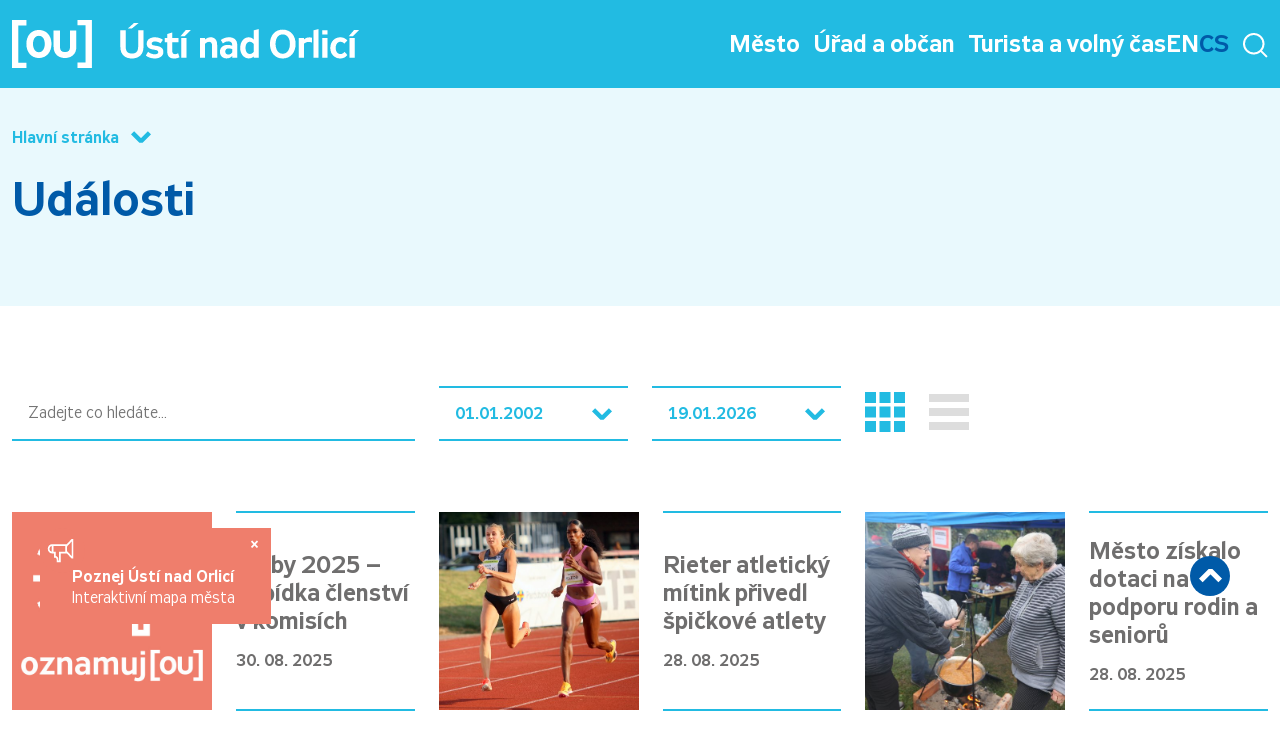

--- FILE ---
content_type: text/html; charset=utf-8
request_url: https://www.ustinadorlici.cz/cs/udalosti?o=novinka-2568&limit=15&start=195
body_size: 13556
content:
<!DOCTYPE html>
<html lang="cs-cz" dir="ltr">
<head>
    <!-- GOOGLE ANALYTICS -->
    <script async src="https://www.googletagmanager.com/gtag/js?id=G-1K63NSJDDE"></script>
    <script>
        window.dataLayer = window.dataLayer || [];
        function gtag(){dataLayer.push(arguments);}
        gtag('js', new Date());
        gtag('config', 'G-1K63NSJDDE');
    </script>

    <!-- MENU JS SCRIPTS -->
    <!-- JQUERY -->
    <script src="https://code.jquery.com/jquery-3.6.0.min.js" integrity="sha256-/xUj+3OJU5yExlq6GSYGSHk7tPXikynS7ogEvDej/m4=" crossorigin="anonymous"></script>
    <script src="https://cdnjs.cloudflare.com/ajax/libs/popper.js/1.14.3/umd/popper.min.js" integrity="sha384-ZMP7rVo3mIykV+2+9J3UJ46jBk0WLaUAdn689aCwoqbBJiSnjAK/l8WvCWPIPm49" crossorigin="anonymous"></script>
    <!-- BOOTSTRAP -->
    <script src="https://stackpath.bootstrapcdn.com/bootstrap/4.1.3/js/bootstrap.min.js" integrity="sha384-ChfqqxuZUCnJSK3+MXmPNIyE6ZbWh2IMqE241rYiqJxyMiZ6OW/JmZQ5stwEULTy" crossorigin="anonymous"></script>
    <!-- MENU JS SCRIPTS -->



    <!-- Bootstrap Datepicker -->
    <script src="https://cdn.jsdelivr.net/npm/bootstrap-datepicker@1.9.0/dist/js/bootstrap-datepicker.min.js"></script>
    <!-- Jazykový soubor pro češtinu pro Bootstrap Datepicker -->
    <script src="https://cdnjs.cloudflare.com/ajax/libs/bootstrap-datepicker/1.9.0/locales/bootstrap-datepicker.cs.min.js"></script>
    <!-- CUSTOM JS -->

    <script type="text/javascript" src="/templates/ustinadorlici/assets/js/custom.js" id="customjs"></script>

    <meta name="viewport" content="width=device-width, initial-scale=1">
    <meta charset="utf-8">
	<meta name="description" content="Ústí nad Orlicí je okresním městem v kraji Podorlicka v půvabném údolí na soutoku řek Tiché Orlice a Třebovky. Leží v nadmořské výšce  350 m, 150 km východně od">
	<meta name="generator" content="Joomla! - Open Source Content Management">
	<title>Události - Město Ústí nad Orlicí</title>
	<link href="/cs/udalosti?o=novinka-2568&amp;limit=15&amp;format=feed&amp;type=rss" rel="alternate" type="application/rss+xml" title="Události - Město Ústí nad Orlicí">
	<link href="/cs/udalosti?o=novinka-2568&amp;limit=15&amp;format=feed&amp;type=atom" rel="alternate" type="application/atom+xml" title="Události - Město Ústí nad Orlicí">
	<link href="/media/system/images/joomla-favicon.svg" rel="icon" type="image/svg+xml">
	<link href="/media/system/images/favicon.ico" rel="alternate icon" type="image/vnd.microsoft.icon">
	<link href="/media/system/images/joomla-favicon-pinned.svg" rel="mask-icon" color="#000">

    <link href="/media/vendor/joomla-custom-elements/css/joomla-alert.min.css?0.4.1" rel="stylesheet">
	<link href="/plugins/droppics/default/style.css" rel="stylesheet">
	<link href="/components/com_droppics/assets/css/colorbox.css" rel="stylesheet">
	<link href="https://www.ustinadorlici.cz/media/com_acym/css/module.min.css?v=1070" rel="stylesheet">
	<link href="/modules/mod_eventslist/css/eventslist.css" rel="stylesheet">
	<style>#droppicsgallery2660.droppicsgallerydefault .wimg {height : 500px;width : 500px;}#droppicsgallery2660.droppicsgallerydefault .img {border-width:0px;border-radius:0px;border-color:#eeeeee;border-style: solid;margin-top:0px;margin-right:0px;margin-bottom:0px;margin-left:0px;}.droppicsgallerydefault .droppicscatslink span {margin-right:0px;margin-left:0px;}</style>
	<style>#droppicsgallery2659.droppicsgallerydefault .wimg {height : 500px;width : 500px;}#droppicsgallery2659.droppicsgallerydefault .img {border-width:0px;border-radius:0px;border-color:#eeeeee;border-style: solid;margin-top:0px;margin-right:0px;margin-bottom:0px;margin-left:0px;}.droppicsgallerydefault .droppicscatslink span {margin-right:0px;margin-left:0px;}</style>
	<style>#droppicsgallery2658.droppicsgallerydefault .wimg {height : 500px;width : 500px;}#droppicsgallery2658.droppicsgallerydefault .img {border-width:0px;border-radius:0px;border-color:#eeeeee;border-style: solid;margin-top:0px;margin-right:0px;margin-bottom:0px;margin-left:0px;}.droppicsgallerydefault .droppicscatslink span {margin-right:0px;margin-left:0px;}</style>
	<style>#droppicsgallery2657.droppicsgallerydefault .wimg {height : 500px;width : 500px;}#droppicsgallery2657.droppicsgallerydefault .img {border-width:0px;border-radius:0px;border-color:#eeeeee;border-style: solid;margin-top:0px;margin-right:0px;margin-bottom:0px;margin-left:0px;}.droppicsgallerydefault .droppicscatslink span {margin-right:0px;margin-left:0px;}</style>
	<style>#droppicsgallery2656.droppicsgallerydefault .wimg {height : 500px;width : 500px;}#droppicsgallery2656.droppicsgallerydefault .img {border-width:0px;border-radius:0px;border-color:#eeeeee;border-style: solid;margin-top:0px;margin-right:0px;margin-bottom:0px;margin-left:0px;}.droppicsgallerydefault .droppicscatslink span {margin-right:0px;margin-left:0px;}</style>
	<style>#droppicsgallery2655.droppicsgallerydefault .wimg {height : 500px;width : 500px;}#droppicsgallery2655.droppicsgallerydefault .img {border-width:0px;border-radius:0px;border-color:#eeeeee;border-style: solid;margin-top:0px;margin-right:0px;margin-bottom:0px;margin-left:0px;}.droppicsgallerydefault .droppicscatslink span {margin-right:0px;margin-left:0px;}</style>
	<style>#droppicsgallery2654.droppicsgallerydefault .wimg {height : 500px;width : 500px;}#droppicsgallery2654.droppicsgallerydefault .img {border-width:0px;border-radius:0px;border-color:#eeeeee;border-style: solid;margin-top:0px;margin-right:0px;margin-bottom:0px;margin-left:0px;}.droppicsgallerydefault .droppicscatslink span {margin-right:0px;margin-left:0px;}</style>


    <link type="text/css" href="https://cdn.jsdelivr.net/npm/bootstrap-datepicker@1.9.0/dist/css/bootstrap-datepicker.min.css" rel="stylesheet">



    <!-- BOOTSTRAP -->
    <link type="text/css" href="/templates/ustinadorlici/assets/css/bootstrap.min.css" rel="stylesheet">
    <!-- TEMPLATE STYLE -->
    <link type="text/css" href="/templates/ustinadorlici/assets/css/styles.css" rel="stylesheet">
    <script src="/media/vendor/jquery/js/jquery.min.js?3.7.1"></script>
	<script src="/media/legacy/js/jquery-noconflict.min.js?504da4"></script>
	<script type="application/json" class="joomla-script-options new">{"joomla.jtext":{"ERROR":"Chyba","MESSAGE":"Obsah zprávy","NOTICE":"Oznámení","WARNING":"Varování","JCLOSE":"Zavřít","JOK":"OK","JOPEN":"Otevřít"},"system.paths":{"root":"","rootFull":"https:\/\/www.ustinadorlici.cz\/","base":"","baseFull":"https:\/\/www.ustinadorlici.cz\/"},"csrf.token":"06e476403c8728d471b8d8cf29a62c5f"}</script>
	<script src="/media/system/js/core.min.js?a3d8f8"></script>
	<script src="/media/system/js/messages.min.js?9a4811" type="module"></script>
	<script src="/components/com_droppics/assets/js/droppicsHelper.js"></script>
	<script src="/components/com_droppics/assets/js/jquery.imagesloaded.min.js"></script>
	<script src="/components/com_droppics/assets/js/jquery.touchSwipe.min.js"></script>
	<script src="/components/com_droppics/assets/js/jquery.colorbox-min.js"></script>
	<script src="/components/com_droppics/assets/js/colorbox.init.js"></script>
	<script src="/components/com_droppics/assets/js/spin.min.js"></script>
	<script src="/components/com_droppics/assets/js/jquery.esn.autobrowse.js"></script>
	<script src="/plugins/droppics/default/script.js"></script>
	<script src="https://www.ustinadorlici.cz/media/com_acym/js/module.min.js?v=1070"></script>
	<script src="/modules/mod_eventslist/js/masonry.js"></script>
	<script src="https://cdn.gtranslate.net/widgets/latest/lc.js" data-gt-orig-url="/cs/udalosti" data-gt-orig-domain="www.ustinadorlici.cz" data-gt-widget-id="228" defer></script>
	<script type="application/ld+json">{"@context":"https:\/\/schema.org","@type":"BreadcrumbList","itemListElement":[{"@type":"ListItem","position":1,"item":{"@id":"https:\/\/www.ustinadorlici.cz\/cs\/","name":"Hlavní stránka"}},{"@type":"ListItem","position":2,"item":{"@id":"https:\/\/www.ustinadorlici.cz\/cs\/udalosti","name":"Události"}}]}</script>
	<script>droppicsBaseUrl="";</script>
	<script>if(typeof(Droppics)=='undefined'){     Droppics={};}Droppics.ajaxurl = 'https://www.ustinadorlici.cz/';</script>
	<script>
        if(typeof acymModule === 'undefined'){
            var acymModule = [];
			acymModule['emailRegex'] = /^[a-z0-9!#$%&\'*+\/=?^_`{|}~-]+(?:\.[a-z0-9!#$%&\'*+\/=?^_`{|}~-]+)*\@([a-z0-9-]+\.)+[a-z0-9]{2,20}$/i;
			acymModule['NAMECAPTION'] = 'Jméno';
			acymModule['NAME_MISSING'] = 'Prosím, zadejte Vaše jméno';
			acymModule['EMAILCAPTION'] = 'E-mail';
			acymModule['VALID_EMAIL'] = 'Prosím, vložte platnou e-mailovou adresu';
			acymModule['VALID_EMAIL_CONFIRMATION'] = 'Email field and email confirmation field must be identical';
			acymModule['CAPTCHA_MISSING'] = 'Prosím, opište bezpečnostní kód zobrazený z obrázku';
			acymModule['NO_LIST_SELECTED'] = 'Prosím, vyberte seznamy, které chcete přihlásit k odběru';
			acymModule['NO_LIST_SELECTED_UNSUB'] = 'Please select the lists you want to unsubscribe from';
            acymModule['ACCEPT_TERMS'] = 'Prosíme, zkontrolujte smluvní podmínky / zásady ochrany osobních údajů';
        }
		</script>
	<script>window.addEventListener("DOMContentLoaded", (event) => {
acymModule["excludeValuesformAcym63641"] = [];
acymModule["excludeValuesformAcym63641"]["2"] = "E-mail";  });</script>
	<script>window.gtranslateSettings = window.gtranslateSettings || {};window.gtranslateSettings['228'] = {"default_language":"cs","languages":["en","cs"],"url_structure":"none","wrapper_selector":"#gt-wrapper-228","globe_size":60,"flag_size":16,"flag_style":"2d","custom_domains":null,"float_switcher_open_direction":"top","switcher_open_direction":"top","native_language_names":1,"add_new_line":1,"select_language_label":"Select Language","detect_browser_language":0,"custom_css":"","alt_flags":[],"switcher_horizontal_position":"left","switcher_vertical_position":"bottom","horizontal_position":"inline","vertical_position":"inline"};</script>


</head>


<!-- HEADER -->
<header id="header">
    <div class="container">
        <div class="row justify-content-between align-items-center">

                            <a href="#t3-content" class="blind_friendly_nav" title="Přejít na obsah" >Přejít na obsah</a>
                <a href="#t3-mainnav" class="blind_friendly_nav" title="Přejít na navigaci" >Přejít na navigaci</a>
                        <!-- LOGO -->
            <div id="logo" class="col-6 col-md-auto">
                <a href="/">
                    <img src="/media/templates/site/ustinadorlici/images/logo.svg" alt="Město Ústí nad Orlicí">
                </a>
            </div>
            <!-- //LOGO -->

            <!-- MENU -->
            <div class="col-6 col-md-auto" id="main_nav">
                                <nav class="desktop-only" id="navbarNavDropdown">
                  <div class="top_menu">
                  <div data-menu-id="107" class=" level-menu-1  dropdown"><a data-menu-id="107" class="nav-link  blind-link" href="/cs/component/rozcestnik/" aria-haspopup="true" aria-expanded="false" id="navbarDropdownMenuLink107" >Město</a></div><div data-menu-id="129" class=" level-menu-1  dropdown"><a data-menu-id="129" class="nav-link  blind-link" href="/cs/component/rozcestnik/" aria-haspopup="true" aria-expanded="false" id="navbarDropdownMenuLink129" >Úřad a občan</a></div><div data-menu-id="131" class=" level-menu-1  dropdown"><a data-menu-id="131" class="nav-link  blind-link" href="/cs/component/rozcestnik/" aria-haspopup="true" aria-expanded="false" id="navbarDropdownMenuLink131" >Turista a volný čas</a></div>                      <div class="gtranslate_wrapper" id="gt-wrapper-228"></div>

                      <div id="IdMenuSearch" data-menu-id="Menusearch" class="level-menu-1 dropdown">
                          <a data-menu-id="Menusearch" class="nav-link blind-link" href="/" aria-haspopup="true" aria-expanded="false">
                              <img src="/media/templates/site/ustinadorlici/images/search.svg" id="DropdownSearch" />
                          </a>
                      </div>
                  </div>
                </nav>

                <div class="pre_mobile_menu mobile-only">
                    <div class="gtranslate_wrapper" id="gt-wrapper-228"></div>
                    <div id="IdMenuSearch" data-menu-id="MenusearchMobile" class="level-menu-1 dropdown">
                        <a data-menu-id="MenusearchMobile" class="nav-link blind-link" href="/" aria-haspopup="true" aria-expanded="false">
                            <img src="/media/templates/site/ustinadorlici/images/search_mobile.svg" id="DropdownSearch" />
                        </a>
                    </div>
                    <button
                            id="menuToggleButton"
                            type="button"
                            class="menu-toggle-btn mobile-only"
                            aria-controls="navbarMobNavDropdown"
                            aria-expanded="false"
                            aria-label="Otevřít menu"
                            title="Klikněte pro otevření menu"
                            onclick="toggleMobileMenu()">
                        <img src="/media/templates/site/ustinadorlici/images/ham.svg">
                    </button>
                </div>
            </div>
            <!-- //MENU -->
        </div>

        <div class="row">
            <nav class="og-navbar p-0 desktop-only">
                <div class="row flex-column align-items-end" id="navbarNavDropdown">
                  <div class="col-2"></div><div class="col-10"><div id="dropdown_menu_107" data-menu-id-content="107" class="og-dropdown-menu w-100 dropdown-menu-2 position-relative" aria-labelledby="navbarDropdownMenuLink107"><div class="dropdown-menu-container row"><div class="col-4 pseudogrid-col"><div i="1" class="og-nav-item level-menu-2  og-dropdown-item og-dropdown"><a data_parent_item="107" class="nav-link-2 og-nav-link dropdown-toggle" href="/cs/component/rozcestnik/"  aria-haspopup="true" aria-expanded="false" id="navbarDropdownMenuLink108" >Město Ústí nad Orlicí</a><div class="og-dropdown-menu dropdown-menu-3 position-relative" aria-labelledby="navbarDropdownMenuLink108"><div class="dropdown-menu-container "><div i="1" class="og-nav-item level-menu-3 "><a data_parent_item="108" class="nav-link-3 og-nav-link" href="/cs/mesto/mesto-usti-nad-orlici/o-meste">O městě</a></div><div i="2" class="og-nav-item level-menu-3 "><a data_parent_item="108" class="nav-link-3 og-nav-link" href="/cs/mesto/mesto-usti-nad-orlici/oceneni-udelovana-mestem">Ocenění udělovaná městem</a></div></div></div></div><div i="2" class="og-nav-item level-menu-2  og-dropdown-item og-dropdown"><a data_parent_item="107" class="nav-link-2 og-nav-link dropdown-toggle" href="/cs/component/rozcestnik/"  aria-haspopup="true" aria-expanded="false" id="navbarDropdownMenuLink112" >Orgány města</a><div class="og-dropdown-menu dropdown-menu-3 position-relative" aria-labelledby="navbarDropdownMenuLink112"><div class="dropdown-menu-container "><div i="1" class="og-nav-item level-menu-3 "><a data_parent_item="112" class="nav-link-3 og-nav-link" href="/cs/mesto/organy-mesta/vedeni-mesta">Vedení města</a></div><div i="2" class="og-nav-item level-menu-3  og-dropdown-item og-dropdown"><a data_parent_item="112" class="nav-link-3 og-nav-link dropdown-toggle" href="/cs/component/rozcestnik/"  aria-haspopup="true" aria-expanded="false" id="navbarDropdownMenuLink114" >Rada města</a><div class="og-dropdown-menu dropdown-menu-4 position-relative" aria-labelledby="navbarDropdownMenuLink114"><div class="dropdown-menu-container "><div i="1" class="og-nav-item level-menu-4 "><a data_parent_item="114" class="nav-link-4 og-nav-link" href="/cs/mesto/organy-mesta/rada-mesta/clenove-rady-mesta">Členové rady města</a></div><div i="2" class="og-nav-item level-menu-4 "><a data_parent_item="114" class="nav-link-4 og-nav-link" href="/cs/mesto/organy-mesta/rada-mesta/usneseni-rady-mesta">Usnesení rady města</a></div><div i="3" class="og-nav-item level-menu-4 "><a data_parent_item="114" class="nav-link-4 og-nav-link" href="/cs/mesto/organy-mesta/rada-mesta/komise-rady-mesta">Komise rady města a zápisy</a></div></div></div></div><div i="3" class="og-nav-item level-menu-3  og-dropdown-item og-dropdown"><a data_parent_item="112" class="nav-link-3 og-nav-link dropdown-toggle" href="/cs/component/rozcestnik/"  aria-haspopup="true" aria-expanded="false" id="navbarDropdownMenuLink139" >Zastupitelstvo města</a><div class="og-dropdown-menu dropdown-menu-4 position-relative" aria-labelledby="navbarDropdownMenuLink139"><div class="dropdown-menu-container "><div i="1" class="og-nav-item level-menu-4 "><a data_parent_item="139" class="nav-link-4 og-nav-link" href="/cs/mesto/organy-mesta/zastupitelstvo-mesta/clenove-zastupitelstva-mesta">Členové zastupitelstva města</a></div><div i="2" class="og-nav-item level-menu-4 "><a data_parent_item="139" class="nav-link-4 og-nav-link" href="/cs/mesto/organy-mesta/zastupitelstvo-mesta/vybory-zastupitelstva">Výbory zastupitelstva</a></div><div i="3" class="og-nav-item level-menu-4 "><a data_parent_item="139" class="nav-link-4 og-nav-link" href="/cs/mesto/organy-mesta/zastupitelstvo-mesta/usneseni-zastupitelstva">Usnesení zastupitelstva</a></div><div i="4" class="og-nav-item level-menu-4 "><a data_parent_item="139" class="nav-link-4 og-nav-link" href="/cs/mesto/organy-mesta/zastupitelstvo-mesta/zapisy-vyboru">Zápisy výborů</a></div></div></div></div><div i="4" class="og-nav-item level-menu-3 "><a data_parent_item="112" class="nav-link-3 og-nav-link" href="https://sbirkapp.gov.cz/vydavatel/bxcbwmg">Vyhlášky a nařízení</a></div></div></div></div><div i="3" class="og-nav-item level-menu-2 "><a data_parent_item="107" class="nav-link-2 og-nav-link" href="/cs/mesto/rozpocet-mesta">Rozpočet města</a></div><div i="4" class="og-nav-item level-menu-2 "><a data_parent_item="107" class="nav-link-2 og-nav-link" href="/cs/mesto/participativni-rozpocet">Participativní rozpočet</a></div></div><div class="col-4 pseudogrid-col"><div i="5" class="og-nav-item level-menu-2  og-dropdown-item og-dropdown"><a data_parent_item="107" class="nav-link-2 og-nav-link dropdown-toggle" href="/cs/component/rozcestnik/"  aria-haspopup="true" aria-expanded="false" id="navbarDropdownMenuLink136" >Dotační programy města</a><div class="og-dropdown-menu dropdown-menu-3 position-relative" aria-labelledby="navbarDropdownMenuLink136"><div class="dropdown-menu-container "><div i="1" class="og-nav-item level-menu-3 "><a data_parent_item="136" class="nav-link-3 og-nav-link" href="/cs/mesto/dotacni-programy-mesta/skolstvi-kultura-sport-pamatky">Školství, kultura, sport, památky</a></div><div i="2" class="og-nav-item level-menu-3 "><a data_parent_item="136" class="nav-link-3 og-nav-link" href="/cs/mesto/dotacni-programy-mesta/socialni-sluzby-a-zdravotnictvi">Sociální služby a zdravotnictví</a></div><div i="3" class="og-nav-item level-menu-3 "><a data_parent_item="136" class="nav-link-3 og-nav-link" href="/cs/mesto/dotacni-programy-mesta/zivotni-prostredi">Životní prostředí</a></div></div></div></div><div i="6" class="og-nav-item level-menu-2 "><a data_parent_item="107" class="nav-link-2 og-nav-link" href="/cs/mesto/projekty-a-prijate-dotace">Projekty a přijaté dotace</a></div><div i="7" class="og-nav-item level-menu-2 "><a data_parent_item="107" class="nav-link-2 og-nav-link" href="/cs/mesto/strategicke-dokumenty">Strategické dokumenty</a></div><div i="8" class="og-nav-item level-menu-2  og-dropdown-item og-dropdown"><a data_parent_item="107" class="nav-link-2 og-nav-link dropdown-toggle" href="/cs/component/rozcestnik/"  aria-haspopup="true" aria-expanded="false" id="navbarDropdownMenuLink120" >Organizace a služby města</a><div class="og-dropdown-menu dropdown-menu-3 position-relative" aria-labelledby="navbarDropdownMenuLink120"><div class="dropdown-menu-container "><div i="1" class="og-nav-item level-menu-3 "><a data_parent_item="120" class="nav-link-3 og-nav-link" href="/cs/mesto/organizace-mesta/kulturni-organizace">Kulturní organizace</a></div><div i="2" class="og-nav-item level-menu-3 "><a data_parent_item="120" class="nav-link-3 og-nav-link" href="/cs/mesto/organizace-mesta/skolske-organizace">Školské organizace</a></div><div i="3" class="og-nav-item level-menu-3 "><a data_parent_item="120" class="nav-link-3 og-nav-link" href="/cs/mesto/organizace-mesta/socialni-organizace">Sociální organizace</a></div><div i="4" class="og-nav-item level-menu-3 "><a data_parent_item="120" class="nav-link-3 og-nav-link" href="/cs/mesto/organizace-mesta/ostatni-organizace">Ostatní organizace</a></div><div i="5" class="og-nav-item level-menu-3 "><a data_parent_item="120" class="nav-link-3 og-nav-link" href="/cs/mesto/organizace-mesta/nadacni-fond-zelene-ousti">Nadační fond Zelené Oustí</a></div></div></div></div></div><div class="col-4 pseudogrid-col"><div i="9" class="og-nav-item level-menu-2  og-dropdown-item og-dropdown"><a data_parent_item="107" class="nav-link-2 og-nav-link dropdown-toggle" href="/cs/component/rozcestnik/"  aria-haspopup="true" aria-expanded="false" id="navbarDropdownMenuLink135" >Městská policie</a><div class="og-dropdown-menu dropdown-menu-3 position-relative" aria-labelledby="navbarDropdownMenuLink135"><div class="dropdown-menu-container "><div i="1" class="og-nav-item level-menu-3 "><a data_parent_item="135" class="nav-link-3 og-nav-link" href="/cs/mesto/mestska-policie/o-nas">O nás</a></div><div i="2" class="og-nav-item level-menu-3  og-dropdown-item og-dropdown"><a data_parent_item="135" class="nav-link-3 og-nav-link dropdown-toggle" href="/cs/component/rozcestnik/"  aria-haspopup="true" aria-expanded="false" id="navbarDropdownMenuLink1070" >Agendy policie</a><div class="og-dropdown-menu dropdown-menu-4 position-relative" aria-labelledby="navbarDropdownMenuLink1070"><div class="dropdown-menu-container "><div i="1" class="og-nav-item level-menu-4 "><a data_parent_item="1070" class="nav-link-4 og-nav-link" href="/cs/mesto/mestska-policie/agendy-policie/nalezeni-psi">Nalezení psi</a></div><div i="2" class="og-nav-item level-menu-4 "><a data_parent_item="1070" class="nav-link-4 og-nav-link" href="/cs/mesto/mestska-policie/agendy-policie/kamerovy-system">Kamerový systém</a></div><div i="3" class="og-nav-item level-menu-4 "><a data_parent_item="1070" class="nav-link-4 og-nav-link" href="/cs/mesto/mestska-policie/agendy-policie/mereni-rychlosti">Měření rychlosti</a></div><div i="4" class="og-nav-item level-menu-4 "><a data_parent_item="1070" class="nav-link-4 og-nav-link" href="/cs/urad/ztraty-a-nalezy">Ztráty a nálezy</a></div><div i="5" class="og-nav-item level-menu-4 "><a data_parent_item="1070" class="nav-link-4 og-nav-link" href="/cs/mesto/mestska-policie/agendy-policie/preventivni-cinnost">Preventivní činnost</a></div><div i="6" class="og-nav-item level-menu-4 "><a data_parent_item="1070" class="nav-link-4 og-nav-link" href="/cs/mesto/mestska-policie/agendy-policie/asistenti-prevence-kriminality">Asistent prevence kriminality</a></div></div></div></div><div i="3" class="og-nav-item level-menu-3 "><a data_parent_item="135" class="nav-link-3 og-nav-link" href="https://www.ustinadorlici.cz/images/policie/mapa-rajony-mp.pdf">Obvody a působnost strážníků</a></div><div i="4" class="og-nav-item level-menu-3 "><a data_parent_item="135" class="nav-link-3 og-nav-link" href="/cs/mesto/mestska-policie/zpravy-o-cinnosti-policie">Zprávy o činnosti policie</a></div><div i="5" class="og-nav-item level-menu-3 "><a data_parent_item="135" class="nav-link-3 og-nav-link" href="/cs/mesto/mestska-policie/komise-prevence-kriminality">Komise prevence kriminality</a></div></div></div></div><div i="10" class="og-nav-item level-menu-2  og-dropdown-item og-dropdown"><a data_parent_item="107" class="nav-link-2 og-nav-link dropdown-toggle" href="/cs/component/rozcestnik/"  aria-haspopup="true" aria-expanded="false" id="navbarDropdownMenuLink116" >Média</a><div class="og-dropdown-menu dropdown-menu-3 position-relative" aria-labelledby="navbarDropdownMenuLink116"><div class="dropdown-menu-container "><div i="1" class="og-nav-item level-menu-3 "><a data_parent_item="116" class="nav-link-3 og-nav-link" href="/cs/mesto/media/ustecke-listy">Ústecké listy</a></div><div i="2" class="og-nav-item level-menu-3 "><a data_parent_item="116" class="nav-link-3 og-nav-link" href="/cs/mesto/media/tiskove-zpravy">Tiskové zprávy</a></div><div i="3" class="og-nav-item level-menu-3 "><a data_parent_item="116" class="nav-link-3 og-nav-link" href="/cs/mesto/media/vyrocni-zpravy">Výroční zprávy</a></div></div></div></div></div></div></div><div id="dropdown_menu_129" data-menu-id-content="129" class="og-dropdown-menu w-100 dropdown-menu-2 position-relative" aria-labelledby="navbarDropdownMenuLink129"><div class="dropdown-menu-container row"><div class="col-4 pseudogrid-col"><div i="1" class="og-nav-item level-menu-2  og-dropdown-item og-dropdown"><a data_parent_item="129" class="nav-link-2 og-nav-link dropdown-toggle" href="/cs/urad/mestsky-urad"  aria-haspopup="true" aria-expanded="false" id="navbarDropdownMenuLink222" >Městský úřad</a><div class="og-dropdown-menu dropdown-menu-3 position-relative" aria-labelledby="navbarDropdownMenuLink222"><div class="dropdown-menu-container "><div i="1" class="og-nav-item level-menu-3 "><a data_parent_item="222" class="nav-link-3 og-nav-link" href="/cs/urad/mestsky-urad/odbory-meu">Odbory a kontakty</a></div><div i="2" class="og-nav-item level-menu-3 "><a data_parent_item="222" class="nav-link-3 og-nav-link" href="/cs/urad/mestsky-urad/telefonni-seznam">Telefonní seznam</a></div><div i="3" class="og-nav-item level-menu-3 "><a data_parent_item="222" class="nav-link-3 og-nav-link" href="/cs/urad/mestsky-urad/provozni-doba">Provozní doba</a></div><div i="4" class="og-nav-item level-menu-3 "><a data_parent_item="222" class="nav-link-3 og-nav-link" href="/cs/urad/mestsky-urad/povinne-informace">Povinné informace</a></div><div i="5" class="og-nav-item level-menu-3 "><a data_parent_item="222" class="nav-link-3 og-nav-link" href="https://zakazky.muuo.cz/">Veřejné zakázky</a></div><div i="6" class="og-nav-item level-menu-3 "><a data_parent_item="222" class="nav-link-3 og-nav-link" href="/cs/urad/mestsky-urad/gdpr">GDPR</a></div><div i="7" class="og-nav-item level-menu-3 "><a data_parent_item="222" class="nav-link-3 og-nav-link" href="/cs/urad/mestsky-urad/whistleblowing">Whistleblowing</a></div></div></div></div><div i="2" class="og-nav-item level-menu-2 "><a data_parent_item="129" class="nav-link-2 og-nav-link" href="/cs/urad/uredni-deska">Úřední deska</a></div><div i="3" class="og-nav-item level-menu-2 "><a data_parent_item="129" class="nav-link-2 og-nav-link" href="/cs/urad/rezervacni-system">Rezervační systém</a></div><div i="4" class="og-nav-item level-menu-2 "><a data_parent_item="129" class="nav-link-2 og-nav-link" href="/cs/urad/czechpoint">CzechPoint</a></div><div i="5" class="og-nav-item level-menu-2 "><a data_parent_item="129" class="nav-link-2 og-nav-link" href="/cs/urad/krizove-rizeni">Krizové řízení</a></div></div><div class="col-4 pseudogrid-col"><div i="6" class="og-nav-item level-menu-2  og-dropdown-item og-dropdown"><a data_parent_item="129" class="nav-link-2 og-nav-link dropdown-toggle" href="/cs/component/rozcestnik/"  aria-haspopup="true" aria-expanded="false" id="navbarDropdownMenuLink156" >Památková péče</a><div class="og-dropdown-menu dropdown-menu-3 position-relative" aria-labelledby="navbarDropdownMenuLink156"><div class="dropdown-menu-container "><div i="1" class="og-nav-item level-menu-3 "><a data_parent_item="156" class="nav-link-3 og-nav-link" href="/cs/urad/pamatkova-pece/mestska-pamatkova-zona">Městská památková zóna</a></div><div i="2" class="og-nav-item level-menu-3 "><a data_parent_item="156" class="nav-link-3 og-nav-link" href="/cs/urad/pamatkova-pece/kulturni-pamatky-ve-meste">Kulturní památky ve městě</a></div><div i="3" class="og-nav-item level-menu-3 "><a data_parent_item="156" class="nav-link-3 og-nav-link" href="/cs/urad/pamatkova-pece/umelecka-dila-na-uzemi-mesta">Umělecká díla na území města</a></div><div i="4" class="og-nav-item level-menu-3 "><a data_parent_item="156" class="nav-link-3 og-nav-link" href="/cs/urad/pamatkova-pece/dotace-na-pamatkovou-peci">Dotace na památkovou péči</a></div><div i="5" class="og-nav-item level-menu-3 "><a data_parent_item="156" class="nav-link-3 og-nav-link" href="/cs/urad/pamatkova-pece/program-regenerace-mpz">Program regenerace MPZ</a></div></div></div></div><div i="7" class="og-nav-item level-menu-2 "><a data_parent_item="129" class="nav-link-2 og-nav-link" href="/cs/urad/volna-pracovni-mista">Volná pracovní místa</a></div><div i="8" class="og-nav-item level-menu-2  og-dropdown-item og-dropdown"><a data_parent_item="129" class="nav-link-2 og-nav-link dropdown-toggle" href="/cs/component/rozcestnik/"  aria-haspopup="true" aria-expanded="false" id="navbarDropdownMenuLink362" >Životní situace a tiskopisy</a><div class="og-dropdown-menu dropdown-menu-3 position-relative" aria-labelledby="navbarDropdownMenuLink362"><div class="dropdown-menu-container "><div i="1" class="og-nav-item level-menu-3 "><a data_parent_item="362" class="nav-link-3 og-nav-link" href="/cs/urad/zivotni-situace/souhrn-zivotnich-situaci">Souhrn životních situací</a></div><div i="2" class="og-nav-item level-menu-3 "><a data_parent_item="362" class="nav-link-3 og-nav-link" href="/images/dokumenty/svatebni_terminy.pdf">Matrika – svatební termíny</a></div><div i="3" class="og-nav-item level-menu-3 "><a data_parent_item="362" class="nav-link-3 og-nav-link" href="/cs/urad/zivotni-situace/uzemni-rozhodovani">Územní rozhodování</a></div><div i="4" class="og-nav-item level-menu-3 "><a data_parent_item="362" class="nav-link-3 og-nav-link" href="/cs/urad/zivotni-situace/vidimace-a-legalizace">Vidimace a legalizace</a></div><div i="5" class="og-nav-item level-menu-3 "><a data_parent_item="362" class="nav-link-3 og-nav-link" href="/cs/urad/zivotni-situace/tiskopisy-ke-stazeni">Tiskopisy ke stažení</a></div></div></div></div><div i="9" class="og-nav-item level-menu-2 "><a data_parent_item="129" class="nav-link-2 og-nav-link" href="/cs/urad/platebni-portal">Platební portál</a></div><div i="10" class="og-nav-item level-menu-2 "><a data_parent_item="129" class="nav-link-2 og-nav-link" href="/cs/urad/volby">Volby</a></div></div><div class="col-4 pseudogrid-col"><div i="11" class="og-nav-item level-menu-2 "><a data_parent_item="129" class="nav-link-2 og-nav-link" href="/cs/urad/ztraty-a-nalezy">Ztráty a nálezy</a></div><div i="12" class="og-nav-item level-menu-2 "><a data_parent_item="129" class="nav-link-2 og-nav-link" href="/cs/urad/mhd">Městská hromadná doprava</a></div><div i="13" class="og-nav-item level-menu-2 "><a data_parent_item="129" class="nav-link-2 og-nav-link" href="/cs/urad/odpady">Odpady</a></div></div></div></div><div id="dropdown_menu_131" data-menu-id-content="131" class="og-dropdown-menu w-100 dropdown-menu-2 position-relative" aria-labelledby="navbarDropdownMenuLink131"><div class="dropdown-menu-container row"><div class="col-4 pseudogrid-col"><div i="1" class="og-nav-item level-menu-2 "><a data_parent_item="131" class="nav-link-2 og-nav-link" href="https://ic.ustinadorlici.cz/">Informační centrum</a></div><div i="2" class="og-nav-item level-menu-2  og-dropdown-item og-dropdown"><a data_parent_item="131" class="nav-link-2 og-nav-link dropdown-toggle" href="/cs/turista-a-volny-cas/kalendar-akci"  aria-haspopup="true" aria-expanded="false" id="navbarDropdownMenuLink170" >Kalendář a přehled akcí</a><div class="og-dropdown-menu dropdown-menu-3 position-relative" aria-labelledby="navbarDropdownMenuLink170"><div class="dropdown-menu-container "><div i="1" class="og-nav-item level-menu-3 "><a data_parent_item="170" class="nav-link-3 og-nav-link" href="/cs/turista-a-volny-cas/kalendar-akci">Aktuální kalendář akcí</a></div><div i="2" class="og-nav-item level-menu-3 "><a data_parent_item="170" class="nav-link-3 og-nav-link" href="https://www.ustinadorlici.cz/images/2025/kalendar_akci-2025.pdf">Přehled akcí celoroční</a></div><div i="3" class="og-nav-item level-menu-3 "><a data_parent_item="170" class="nav-link-3 og-nav-link" href="/cs/turista-a-volny-cas/kalendar-akci/kulturni-tradicni-akce">Kulturní tradiční akce </a></div><div i="4" class="og-nav-item level-menu-3 "><a data_parent_item="170" class="nav-link-3 og-nav-link" href="/cs/turista-a-volny-cas/kalendar-akci/sportovni-tradicni-akce">Sportovní tradiční akce </a></div></div></div></div></div><div class="col-4 pseudogrid-col"><div i="3" class="og-nav-item level-menu-2 "><a data_parent_item="131" class="nav-link-2 og-nav-link" href="https://ic.ustinadorlici.cz/sportoviste/">Sport</a></div><div i="4" class="og-nav-item level-menu-2  og-dropdown-item og-dropdown"><a data_parent_item="131" class="nav-link-2 og-nav-link dropdown-toggle" href="/cs/component/rozcestnik/"  aria-haspopup="true" aria-expanded="false" id="navbarDropdownMenuLink179" >Kultura</a><div class="og-dropdown-menu dropdown-menu-3 position-relative" aria-labelledby="navbarDropdownMenuLink179"><div class="dropdown-menu-container "><div i="1" class="og-nav-item level-menu-3 "><a data_parent_item="179" class="nav-link-3 og-nav-link" href="/cs/turista-a-volny-cas/kultura/mesto-v-pohybu">Město v pohybu</a></div><div i="2" class="og-nav-item level-menu-3 "><a data_parent_item="179" class="nav-link-3 og-nav-link" href="/cs/turista-a-volny-cas/kultura/ustecka-pout">Ústecká pouť</a></div><div i="3" class="og-nav-item level-menu-3 "><a data_parent_item="179" class="nav-link-3 og-nav-link" href="/cs/turista-a-volny-cas/kultura/ustecky-advent">Ústecký advent</a></div><div i="4" class="og-nav-item level-menu-3 "><a data_parent_item="179" class="nav-link-3 og-nav-link" href="/cs/turista-a-volny-cas/kultura/kocianovo-usti">Kocianovo Ústí</a></div><div i="5" class="og-nav-item level-menu-3 "><a data_parent_item="179" class="nav-link-3 og-nav-link" href="/cs/turista-a-volny-cas/kultura/kocianova-houslova-soutez">Kocianova houslová soutěž</a></div><div i="6" class="og-nav-item level-menu-3 "><a data_parent_item="179" class="nav-link-3 og-nav-link" href="/cs/turista-a-volny-cas/kultura/heranova-violoncellova-soutez">Heranova violoncellová soutěž</a></div></div></div></div></div><div class="col-4 pseudogrid-col"><div i="5" class="og-nav-item level-menu-2 "><a data_parent_item="131" class="nav-link-2 og-nav-link" href="https://www.poznejustinadorlici.cz/">Interaktivní mapa města</a></div></div></div></div>                    <div id="" data-menu-id-content="Menusearch" class="og-dropdown-menu dropdown-menu-2 SearchForm">


                        <!-- HEAD SEARCH-->
                        <div class="head-search hidden-xs" style="display: inline-block; width: 100%; margin-top: 0 !important;">
                            <gcse:search></gcse:search>
                            <script>

                                window.onload = function(){
                                    var searchButtons = document.getElementsByClassName('gsc-search-button-v2');
                                };
                            </script>


                        </div>
                        <!-- //HEAD SEARCH -->


                    </div>
                  </div>                </div>
            </nav>

            <nav class="og-navbar mobile-only mobile-menu">
                <ul class="og-navbar-nav" id="navbarMobNavDropdown">
                    <li class="id-107 og-nav-item  og-dropdown-item og-dropdown"><a class="og-nav-link  dropdown-toggle og-dropdown-toggle" href="/cs/component/rozcestnik/" id="navbarDropdownMenuLink107" aria-haspopup="true" aria-expanded="false">Město</a><ul class="og-dropdown-menu" aria-labelledby="navbarDropdownMenuLink107"><li class="id-108 og-nav-item  og-dropdown-item og-dropdown"><a class="og-nav-link  dropdown-toggle og-dropdown-toggle" href="/cs/component/rozcestnik/" id="navbarDropdownMenuLink108" aria-haspopup="true" aria-expanded="false">Město Ústí nad Orlicí</a><ul class="og-dropdown-menu" aria-labelledby="navbarDropdownMenuLink108"><li class="id-200 og-nav-item  og-dropdown-item"><a class="og-nav-link " href="/cs/mesto/mesto-usti-nad-orlici/o-meste" id="navbarDropdownMenuLink200" aria-haspopup="true" aria-expanded="false">O městě</a></li><li class="id-111 og-nav-item  og-dropdown-item"><a class="og-nav-link " href="/cs/mesto/mesto-usti-nad-orlici/oceneni-udelovana-mestem" id="navbarDropdownMenuLink111" aria-haspopup="true" aria-expanded="false">Ocenění udělovaná městem</a></li></ul></li><li class="id-112 og-nav-item  og-dropdown-item og-dropdown"><a class="og-nav-link  dropdown-toggle og-dropdown-toggle" href="/cs/component/rozcestnik/" id="navbarDropdownMenuLink112" aria-haspopup="true" aria-expanded="false">Orgány města</a><ul class="og-dropdown-menu" aria-labelledby="navbarDropdownMenuLink112"><li class="id-113 og-nav-item  og-dropdown-item"><a class="og-nav-link " href="/cs/mesto/organy-mesta/vedeni-mesta" id="navbarDropdownMenuLink113" aria-haspopup="true" aria-expanded="false">Vedení města</a></li><li class="id-114 og-nav-item  og-dropdown-item og-dropdown"><a class="og-nav-link  dropdown-toggle og-dropdown-toggle" href="/cs/component/rozcestnik/" id="navbarDropdownMenuLink114" aria-haspopup="true" aria-expanded="false">Rada města</a><ul class="og-dropdown-menu" aria-labelledby="navbarDropdownMenuLink114"><li class="id-231 og-nav-item  og-dropdown-item"><a class="og-nav-link " href="/cs/mesto/organy-mesta/rada-mesta/clenove-rady-mesta" id="navbarDropdownMenuLink231" aria-haspopup="true" aria-expanded="false">Členové rady města</a></li><li class="id-228 og-nav-item  og-dropdown-item"><a class="og-nav-link " href="/cs/mesto/organy-mesta/rada-mesta/usneseni-rady-mesta" id="navbarDropdownMenuLink228" aria-haspopup="true" aria-expanded="false">Usnesení rady města</a></li><li class="id-227 og-nav-item  og-dropdown-item"><a class="og-nav-link " href="/cs/mesto/organy-mesta/rada-mesta/komise-rady-mesta" id="navbarDropdownMenuLink227" aria-haspopup="true" aria-expanded="false">Komise rady města a zápisy</a></li></ul></li><li class="id-139 og-nav-item  og-dropdown-item og-dropdown"><a class="og-nav-link  dropdown-toggle og-dropdown-toggle" href="/cs/component/rozcestnik/" id="navbarDropdownMenuLink139" aria-haspopup="true" aria-expanded="false">Zastupitelstvo města</a><ul class="og-dropdown-menu" aria-labelledby="navbarDropdownMenuLink139"><li class="id-230 og-nav-item  og-dropdown-item"><a class="og-nav-link " href="/cs/mesto/organy-mesta/zastupitelstvo-mesta/clenove-zastupitelstva-mesta" id="navbarDropdownMenuLink230" aria-haspopup="true" aria-expanded="false">Členové zastupitelstva města</a></li><li class="id-223 og-nav-item  og-dropdown-item"><a class="og-nav-link " href="/cs/mesto/organy-mesta/zastupitelstvo-mesta/vybory-zastupitelstva" id="navbarDropdownMenuLink223" aria-haspopup="true" aria-expanded="false">Výbory zastupitelstva</a></li><li class="id-224 og-nav-item  og-dropdown-item"><a class="og-nav-link " href="/cs/mesto/organy-mesta/zastupitelstvo-mesta/usneseni-zastupitelstva" id="navbarDropdownMenuLink224" aria-haspopup="true" aria-expanded="false">Usnesení zastupitelstva</a></li><li class="id-226 og-nav-item  og-dropdown-item"><a class="og-nav-link " href="/cs/mesto/organy-mesta/zastupitelstvo-mesta/zapisy-vyboru" id="navbarDropdownMenuLink226" aria-haspopup="true" aria-expanded="false">Zápisy výborů</a></li></ul></li><li class="id-151 og-nav-item  og-dropdown-item"><a class="og-nav-link " href="https://sbirkapp.gov.cz/vydavatel/bxcbwmg" id="navbarDropdownMenuLink151" aria-haspopup="true" aria-expanded="false">Vyhlášky a nařízení</a></li></ul></li><li class="id-235 og-nav-item  og-dropdown-item"><a class="og-nav-link " href="/cs/mesto/rozpocet-mesta" id="navbarDropdownMenuLink235" aria-haspopup="true" aria-expanded="false">Rozpočet města</a></li><li class="id-1088 og-nav-item  og-dropdown-item"><a class="og-nav-link " href="/cs/mesto/participativni-rozpocet" id="navbarDropdownMenuLink1088" aria-haspopup="true" aria-expanded="false">Participativní rozpočet</a></li><li class="id-136 og-nav-item  og-dropdown-item og-dropdown"><a class="og-nav-link  dropdown-toggle og-dropdown-toggle" href="/cs/component/rozcestnik/" id="navbarDropdownMenuLink136" aria-haspopup="true" aria-expanded="false">Dotační programy města</a><ul class="og-dropdown-menu" aria-labelledby="navbarDropdownMenuLink136"><li class="id-369 og-nav-item  og-dropdown-item"><a class="og-nav-link " href="/cs/mesto/dotacni-programy-mesta/skolstvi-kultura-sport-pamatky" id="navbarDropdownMenuLink369" aria-haspopup="true" aria-expanded="false">Školství, kultura, sport, památky</a></li><li class="id-368 og-nav-item  og-dropdown-item"><a class="og-nav-link " href="/cs/mesto/dotacni-programy-mesta/socialni-sluzby-a-zdravotnictvi" id="navbarDropdownMenuLink368" aria-haspopup="true" aria-expanded="false">Sociální služby a zdravotnictví</a></li><li class="id-632 og-nav-item  og-dropdown-item"><a class="og-nav-link " href="/cs/mesto/dotacni-programy-mesta/zivotni-prostredi" id="navbarDropdownMenuLink632" aria-haspopup="true" aria-expanded="false">Životní prostředí</a></li></ul></li><li class="id-1396 og-nav-item  og-dropdown-item"><a class="og-nav-link " href="/cs/mesto/projekty-a-prijate-dotace" id="navbarDropdownMenuLink1396" aria-haspopup="true" aria-expanded="false">Projekty a přijaté dotace</a></li><li class="id-152 og-nav-item  og-dropdown-item"><a class="og-nav-link " href="/cs/mesto/strategicke-dokumenty" id="navbarDropdownMenuLink152" aria-haspopup="true" aria-expanded="false">Strategické dokumenty</a></li><li class="id-120 og-nav-item  og-dropdown-item og-dropdown"><a class="og-nav-link  dropdown-toggle og-dropdown-toggle" href="/cs/component/rozcestnik/" id="navbarDropdownMenuLink120" aria-haspopup="true" aria-expanded="false">Organizace a služby města</a><ul class="og-dropdown-menu" aria-labelledby="navbarDropdownMenuLink120"><li class="id-122 og-nav-item  og-dropdown-item"><a class="og-nav-link " href="/cs/mesto/organizace-mesta/kulturni-organizace" id="navbarDropdownMenuLink122" aria-haspopup="true" aria-expanded="false">Kulturní organizace</a></li><li class="id-123 og-nav-item  og-dropdown-item"><a class="og-nav-link " href="/cs/mesto/organizace-mesta/skolske-organizace" id="navbarDropdownMenuLink123" aria-haspopup="true" aria-expanded="false">Školské organizace</a></li><li class="id-125 og-nav-item  og-dropdown-item"><a class="og-nav-link " href="/cs/mesto/organizace-mesta/socialni-organizace" id="navbarDropdownMenuLink125" aria-haspopup="true" aria-expanded="false">Sociální organizace</a></li><li class="id-121 og-nav-item  og-dropdown-item"><a class="og-nav-link " href="/cs/mesto/organizace-mesta/ostatni-organizace" id="navbarDropdownMenuLink121" aria-haspopup="true" aria-expanded="false">Ostatní organizace</a></li><li class="id-115 og-nav-item  og-dropdown-item"><a class="og-nav-link " href="/cs/mesto/organizace-mesta/nadacni-fond-zelene-ousti" id="navbarDropdownMenuLink115" aria-haspopup="true" aria-expanded="false">Nadační fond Zelené Oustí</a></li></ul></li><li class="id-135 og-nav-item  og-dropdown-item og-dropdown"><a class="og-nav-link  dropdown-toggle og-dropdown-toggle" href="/cs/component/rozcestnik/" id="navbarDropdownMenuLink135" aria-haspopup="true" aria-expanded="false">Městská policie</a><ul class="og-dropdown-menu" aria-labelledby="navbarDropdownMenuLink135"><li class="id-196 og-nav-item  og-dropdown-item"><a class="og-nav-link " href="/cs/mesto/mestska-policie/o-nas" id="navbarDropdownMenuLink196" aria-haspopup="true" aria-expanded="false">O nás</a></li><li class="id-1070 og-nav-item  og-dropdown-item og-dropdown"><a class="og-nav-link  dropdown-toggle og-dropdown-toggle" href="/cs/component/rozcestnik/" id="navbarDropdownMenuLink1070" aria-haspopup="true" aria-expanded="false">Agendy policie</a><ul class="og-dropdown-menu" aria-labelledby="navbarDropdownMenuLink1070"><li class="id-195 og-nav-item  og-dropdown-item"><a class="og-nav-link " href="/cs/mesto/mestska-policie/agendy-policie/nalezeni-psi" id="navbarDropdownMenuLink195" aria-haspopup="true" aria-expanded="false">Nalezení psi</a></li><li class="id-549 og-nav-item  og-dropdown-item"><a class="og-nav-link " href="/cs/mesto/mestska-policie/agendy-policie/kamerovy-system" id="navbarDropdownMenuLink549" aria-haspopup="true" aria-expanded="false">Kamerový systém</a></li><li class="id-780 og-nav-item  og-dropdown-item"><a class="og-nav-link " href="/cs/mesto/mestska-policie/agendy-policie/mereni-rychlosti" id="navbarDropdownMenuLink780" aria-haspopup="true" aria-expanded="false">Měření rychlosti</a></li><li class="id-551 og-nav-item  og-dropdown-item"><a class="og-nav-link " href="/cs/urad/ztraty-a-nalezy" id="navbarDropdownMenuLink551" aria-haspopup="true" aria-expanded="false">Ztráty a nálezy</a></li><li class="id-566 og-nav-item  og-dropdown-item"><a class="og-nav-link " href="/cs/mesto/mestska-policie/agendy-policie/preventivni-cinnost" id="navbarDropdownMenuLink566" aria-haspopup="true" aria-expanded="false">Preventivní činnost</a></li><li class="id-550 og-nav-item  og-dropdown-item"><a class="og-nav-link " href="/cs/mesto/mestska-policie/agendy-policie/asistenti-prevence-kriminality" id="navbarDropdownMenuLink550" aria-haspopup="true" aria-expanded="false">Asistent prevence kriminality</a></li></ul></li><li class="id-562 og-nav-item  og-dropdown-item"><a class="og-nav-link " href="https://www.ustinadorlici.cz/images/policie/mapa-rajony-mp.pdf" id="navbarDropdownMenuLink562" aria-haspopup="true" aria-expanded="false">Obvody a působnost strážníků</a></li><li class="id-652 og-nav-item  og-dropdown-item"><a class="og-nav-link " href="/cs/mesto/mestska-policie/zpravy-o-cinnosti-policie" id="navbarDropdownMenuLink652" aria-haspopup="true" aria-expanded="false">Zprávy o činnosti policie</a></li><li class="id-194 og-nav-item  og-dropdown-item"><a class="og-nav-link " href="/cs/mesto/mestska-policie/komise-prevence-kriminality" id="navbarDropdownMenuLink194" aria-haspopup="true" aria-expanded="false">Komise prevence kriminality</a></li></ul></li><li class="id-116 og-nav-item  og-dropdown-item og-dropdown"><a class="og-nav-link  dropdown-toggle og-dropdown-toggle" href="/cs/component/rozcestnik/" id="navbarDropdownMenuLink116" aria-haspopup="true" aria-expanded="false">Média</a><ul class="og-dropdown-menu" aria-labelledby="navbarDropdownMenuLink116"><li class="id-117 og-nav-item  og-dropdown-item"><a class="og-nav-link " href="/cs/mesto/media/ustecke-listy" id="navbarDropdownMenuLink117" aria-haspopup="true" aria-expanded="false">Ústecké listy</a></li><li class="id-118 og-nav-item  og-dropdown-item"><a class="og-nav-link " href="/cs/mesto/media/tiskove-zpravy" id="navbarDropdownMenuLink118" aria-haspopup="true" aria-expanded="false">Tiskové zprávy</a></li><li class="id-119 og-nav-item  og-dropdown-item"><a class="og-nav-link " href="/cs/mesto/media/vyrocni-zpravy" id="navbarDropdownMenuLink119" aria-haspopup="true" aria-expanded="false">Výroční zprávy</a></li></ul></li></ul></li><li class="id-129 og-nav-item  og-dropdown-item og-dropdown"><a class="og-nav-link  dropdown-toggle og-dropdown-toggle" href="/cs/component/rozcestnik/" id="navbarDropdownMenuLink129" aria-haspopup="true" aria-expanded="false">Úřad a občan</a><ul class="og-dropdown-menu" aria-labelledby="navbarDropdownMenuLink129"><li class="id-222 og-nav-item  og-dropdown-item og-dropdown"><a class="og-nav-link  dropdown-toggle og-dropdown-toggle" href="/cs/urad/mestsky-urad" id="navbarDropdownMenuLink222" aria-haspopup="true" aria-expanded="false">Městský úřad</a><ul class="og-dropdown-menu" aria-labelledby="navbarDropdownMenuLink222"><li class="id-428 og-nav-item  og-dropdown-item"><a class="og-nav-link " href="/cs/urad/mestsky-urad/odbory-meu" id="navbarDropdownMenuLink428" aria-haspopup="true" aria-expanded="false">Odbory a kontakty</a></li><li class="id-256 og-nav-item  og-dropdown-item"><a class="og-nav-link " href="/cs/urad/mestsky-urad/telefonni-seznam" id="navbarDropdownMenuLink256" aria-haspopup="true" aria-expanded="false">Telefonní seznam</a></li><li class="id-147 og-nav-item  og-dropdown-item"><a class="og-nav-link " href="/cs/urad/mestsky-urad/provozni-doba" id="navbarDropdownMenuLink147" aria-haspopup="true" aria-expanded="false">Provozní doba</a></li><li class="id-149 og-nav-item  og-dropdown-item"><a class="og-nav-link " href="/cs/urad/mestsky-urad/povinne-informace" id="navbarDropdownMenuLink149" aria-haspopup="true" aria-expanded="false">Povinné informace</a></li><li class="id-164 og-nav-item  og-dropdown-item"><a class="og-nav-link " href="https://zakazky.muuo.cz/" id="navbarDropdownMenuLink164" aria-haspopup="true" aria-expanded="false">Veřejné zakázky</a></li><li class="id-489 og-nav-item  og-dropdown-item"><a class="og-nav-link " href="/cs/urad/mestsky-urad/gdpr" id="navbarDropdownMenuLink489" aria-haspopup="true" aria-expanded="false">GDPR</a></li><li class="id-947 og-nav-item  og-dropdown-item"><a class="og-nav-link " href="/cs/urad/mestsky-urad/whistleblowing" id="navbarDropdownMenuLink947" aria-haspopup="true" aria-expanded="false">Whistleblowing</a></li></ul></li><li class="id-143 og-nav-item  og-dropdown-item"><a class="og-nav-link " href="/cs/urad/uredni-deska" id="navbarDropdownMenuLink143" aria-haspopup="true" aria-expanded="false">Úřední deska</a></li><li class="id-629 og-nav-item  og-dropdown-item"><a class="og-nav-link " href="/cs/urad/rezervacni-system" id="navbarDropdownMenuLink629" aria-haspopup="true" aria-expanded="false">Rezervační systém</a></li><li class="id-146 og-nav-item  og-dropdown-item"><a class="og-nav-link " href="/cs/urad/czechpoint" id="navbarDropdownMenuLink146" aria-haspopup="true" aria-expanded="false">CzechPoint</a></li><li class="id-155 og-nav-item  og-dropdown-item"><a class="og-nav-link " href="/cs/urad/krizove-rizeni" id="navbarDropdownMenuLink155" aria-haspopup="true" aria-expanded="false">Krizové řízení</a></li><li class="id-156 og-nav-item  og-dropdown-item og-dropdown"><a class="og-nav-link  dropdown-toggle og-dropdown-toggle" href="/cs/component/rozcestnik/" id="navbarDropdownMenuLink156" aria-haspopup="true" aria-expanded="false">Památková péče</a><ul class="og-dropdown-menu" aria-labelledby="navbarDropdownMenuLink156"><li class="id-251 og-nav-item  og-dropdown-item"><a class="og-nav-link " href="/cs/urad/pamatkova-pece/mestska-pamatkova-zona" id="navbarDropdownMenuLink251" aria-haspopup="true" aria-expanded="false">Městská památková zóna</a></li><li class="id-252 og-nav-item  og-dropdown-item"><a class="og-nav-link " href="/cs/urad/pamatkova-pece/kulturni-pamatky-ve-meste" id="navbarDropdownMenuLink252" aria-haspopup="true" aria-expanded="false">Kulturní památky ve městě</a></li><li class="id-253 og-nav-item  og-dropdown-item"><a class="og-nav-link " href="/cs/urad/pamatkova-pece/umelecka-dila-na-uzemi-mesta" id="navbarDropdownMenuLink253" aria-haspopup="true" aria-expanded="false">Umělecká díla na území města</a></li><li class="id-254 og-nav-item  og-dropdown-item"><a class="og-nav-link " href="/cs/urad/pamatkova-pece/dotace-na-pamatkovou-peci" id="navbarDropdownMenuLink254" aria-haspopup="true" aria-expanded="false">Dotace na památkovou péči</a></li><li class="id-255 og-nav-item  og-dropdown-item"><a class="og-nav-link " href="/cs/urad/pamatkova-pece/program-regenerace-mpz" id="navbarDropdownMenuLink255" aria-haspopup="true" aria-expanded="false">Program regenerace MPZ</a></li></ul></li><li class="id-157 og-nav-item  og-dropdown-item"><a class="og-nav-link " href="/cs/urad/volna-pracovni-mista" id="navbarDropdownMenuLink157" aria-haspopup="true" aria-expanded="false">Volná pracovní místa</a></li><li class="id-362 og-nav-item  og-dropdown-item og-dropdown"><a class="og-nav-link  dropdown-toggle og-dropdown-toggle" href="/cs/component/rozcestnik/" id="navbarDropdownMenuLink362" aria-haspopup="true" aria-expanded="false">Životní situace a tiskopisy</a><ul class="og-dropdown-menu" aria-labelledby="navbarDropdownMenuLink362"><li class="id-364 og-nav-item  og-dropdown-item"><a class="og-nav-link " href="/cs/urad/zivotni-situace/souhrn-zivotnich-situaci" id="navbarDropdownMenuLink364" aria-haspopup="true" aria-expanded="false">Souhrn životních situací</a></li><li class="id-365 og-nav-item  og-dropdown-item"><a class="og-nav-link " href="/images/dokumenty/svatebni_terminy.pdf" id="navbarDropdownMenuLink365" aria-haspopup="true" aria-expanded="false">Matrika – svatební termíny</a></li><li class="id-366 og-nav-item  og-dropdown-item"><a class="og-nav-link " href="/cs/urad/zivotni-situace/uzemni-rozhodovani" id="navbarDropdownMenuLink366" aria-haspopup="true" aria-expanded="false">Územní rozhodování</a></li><li class="id-367 og-nav-item  og-dropdown-item"><a class="og-nav-link " href="/cs/urad/zivotni-situace/vidimace-a-legalizace" id="navbarDropdownMenuLink367" aria-haspopup="true" aria-expanded="false">Vidimace a legalizace</a></li><li class="id-290 og-nav-item  og-dropdown-item"><a class="og-nav-link " href="/cs/urad/zivotni-situace/tiskopisy-ke-stazeni" id="navbarDropdownMenuLink290" aria-haspopup="true" aria-expanded="false">Tiskopisy ke stažení</a></li></ul></li><li class="id-719 og-nav-item  og-dropdown-item"><a class="og-nav-link " href="/cs/urad/platebni-portal" id="navbarDropdownMenuLink719" aria-haspopup="true" aria-expanded="false">Platební portál</a></li><li class="id-735 og-nav-item  og-dropdown-item"><a class="og-nav-link " href="/cs/urad/volby" id="navbarDropdownMenuLink735" aria-haspopup="true" aria-expanded="false">Volby</a></li><li class="id-162 og-nav-item  og-dropdown-item"><a class="og-nav-link " href="/cs/urad/ztraty-a-nalezy" id="navbarDropdownMenuLink162" aria-haspopup="true" aria-expanded="false">Ztráty a nálezy</a></li><li class="id-452 og-nav-item  og-dropdown-item"><a class="og-nav-link " href="/cs/urad/mhd" id="navbarDropdownMenuLink452" aria-haspopup="true" aria-expanded="false">Městská hromadná doprava</a></li><li class="id-1616 og-nav-item  og-dropdown-item"><a class="og-nav-link " href="/cs/urad/odpady" id="navbarDropdownMenuLink1616" aria-haspopup="true" aria-expanded="false">Odpady</a></li></ul></li><li class="id-131 og-nav-item  og-dropdown-item og-dropdown"><a class="og-nav-link  dropdown-toggle og-dropdown-toggle" href="/cs/component/rozcestnik/" id="navbarDropdownMenuLink131" aria-haspopup="true" aria-expanded="false">Turista a volný čas</a><ul class="og-dropdown-menu" aria-labelledby="navbarDropdownMenuLink131"><li class="id-169 og-nav-item  og-dropdown-item"><a class="og-nav-link " href="https://ic.ustinadorlici.cz/" id="navbarDropdownMenuLink169" aria-haspopup="true" aria-expanded="false">Informační centrum</a></li><li class="id-170 og-nav-item  og-dropdown-item og-dropdown"><a class="og-nav-link  dropdown-toggle og-dropdown-toggle" href="/cs/turista-a-volny-cas/kalendar-akci" id="navbarDropdownMenuLink170" aria-haspopup="true" aria-expanded="false">Kalendář a přehled akcí</a><ul class="og-dropdown-menu" aria-labelledby="navbarDropdownMenuLink170"><li class="id-1468 og-nav-item  og-dropdown-item"><a class="og-nav-link " href="/cs/turista-a-volny-cas/kalendar-akci" id="navbarDropdownMenuLink1468" aria-haspopup="true" aria-expanded="false">Aktuální kalendář akcí</a></li><li class="id-431 og-nav-item  og-dropdown-item"><a class="og-nav-link " href="https://www.ustinadorlici.cz/images/2025/kalendar_akci-2025.pdf" id="navbarDropdownMenuLink431" aria-haspopup="true" aria-expanded="false">Přehled akcí celoroční</a></li><li class="id-317 og-nav-item  og-dropdown-item"><a class="og-nav-link " href="/cs/turista-a-volny-cas/kalendar-akci/kulturni-tradicni-akce" id="navbarDropdownMenuLink317" aria-haspopup="true" aria-expanded="false">Kulturní tradiční akce </a></li><li class="id-440 og-nav-item  og-dropdown-item"><a class="og-nav-link " href="/cs/turista-a-volny-cas/kalendar-akci/sportovni-tradicni-akce" id="navbarDropdownMenuLink440" aria-haspopup="true" aria-expanded="false">Sportovní tradiční akce </a></li></ul></li><li class="id-435 og-nav-item  og-dropdown-item"><a class="og-nav-link " href="https://ic.ustinadorlici.cz/sportoviste/" id="navbarDropdownMenuLink435" aria-haspopup="true" aria-expanded="false">Sport</a></li><li class="id-179 og-nav-item  og-dropdown-item og-dropdown"><a class="og-nav-link  dropdown-toggle og-dropdown-toggle" href="/cs/component/rozcestnik/" id="navbarDropdownMenuLink179" aria-haspopup="true" aria-expanded="false">Kultura</a><ul class="og-dropdown-menu" aria-labelledby="navbarDropdownMenuLink179"><li class="id-328 og-nav-item  og-dropdown-item"><a class="og-nav-link " href="/cs/turista-a-volny-cas/kultura/mesto-v-pohybu" id="navbarDropdownMenuLink328" aria-haspopup="true" aria-expanded="false">Město v pohybu</a></li><li class="id-329 og-nav-item  og-dropdown-item"><a class="og-nav-link " href="/cs/turista-a-volny-cas/kultura/ustecka-pout" id="navbarDropdownMenuLink329" aria-haspopup="true" aria-expanded="false">Ústecká pouť</a></li><li class="id-330 og-nav-item  og-dropdown-item"><a class="og-nav-link " href="/cs/turista-a-volny-cas/kultura/ustecky-advent" id="navbarDropdownMenuLink330" aria-haspopup="true" aria-expanded="false">Ústecký advent</a></li><li class="id-325 og-nav-item  og-dropdown-item"><a class="og-nav-link " href="/cs/turista-a-volny-cas/kultura/kocianovo-usti" id="navbarDropdownMenuLink325" aria-haspopup="true" aria-expanded="false">Kocianovo Ústí</a></li><li class="id-326 og-nav-item  og-dropdown-item"><a class="og-nav-link " href="/cs/turista-a-volny-cas/kultura/kocianova-houslova-soutez" id="navbarDropdownMenuLink326" aria-haspopup="true" aria-expanded="false">Kocianova houslová soutěž</a></li><li class="id-327 og-nav-item  og-dropdown-item"><a class="og-nav-link " href="/cs/turista-a-volny-cas/kultura/heranova-violoncellova-soutez" id="navbarDropdownMenuLink327" aria-haspopup="true" aria-expanded="false">Heranova violoncellová soutěž</a></li></ul></li><li class="id-565 og-nav-item  og-dropdown-item"><a class="og-nav-link " href="https://www.poznejustinadorlici.cz/" id="navbarDropdownMenuLink565" aria-haspopup="true" aria-expanded="false">Interaktivní mapa města</a></li></ul></li>                </ul>

                <div id="" data-menu-id-content="MenusearchMobile" class="og-dropdown-menu dropdown-menu-2 SearchForm">
                    <!-- HEAD SEARCH-->
                    <div class="head-search hidden-xs" style="display: inline-block; width: 100%; margin-top: 0 !important;">
                        <script>
                            (function() {
                                //var cx = '013548439593345968391:nytvtmu6ikg';
                                var cx='016114228882498777111:nfeuaainnfo';
                                var gcse = document.createElement('script');
                                gcse.type = 'text/javascript';
                                gcse.async = true;
                                gcse.src = 'https://cse.google.com/cse.js?cx=' + cx;
                                var s = document.getElementsByTagName('script')[0];
                                s.parentNode.insertBefore(gcse, s);
                            })();



                            window.onload = function(){


                                var searchBox = document.getElementById('gsc-i-id1');
                                if (searchBox) {
                                    searchBox.placeholder = 'Zadejte hledaný výraz';
                                    searchBox.style.background = 'none'; // Nastavení pozadí na transparentní
                                }
                                var searchBox = document.getElementById('gsc-i-id2');
                                if (searchBox) {
                                    searchBox.placeholder = 'Zadejte hledaný výraz';
                                    searchBox.style.background = 'none'; // Nastavení pozadí na transparentní
                                }

                                var searchButtons = document.getElementsByClassName('gsc-search-button-v2');

                                for (var i = 0; i < searchButtons.length; i++) {
                                    var searchButton = searchButtons[i];

                                    if (searchButton) {
                                        // Změna HTML obsahu tlačítka
                                        searchButton.innerHTML = '<img src="/media/templates/site/ustinadorlici/images/search_blue.svg" alt="Hledat" style="width: 24px; height: 24px;">';
                                        searchButton.style.background = 'none';
                                    }
                                }

                            };
                        </script>
                        <gcse:search></gcse:search>
                    </div>
                    <!-- //HEAD SEARCH -->
                </div>

            </nav>

        </div>

    </div>
</header>
<div class="after_header"></div>
<!-- //HEADER -->

    <div class="sticky-left-content">
        <button class="close-btn" onclick="hideMobileBox()">×</button>
        
<div id="mod-custom205" class="mod-custom custom">
    <h2><a href="https://www.poznejustinadorlici.cz" target="_blank" rel="noopener">Poznej Ústí nad Orlicí&nbsp;</a></h2>
<p><a href="https://www.poznejustinadorlici.cz" target="_blank" rel="noopener">Interaktivní mapa města</a></p></div>

    </div>

<div class="sticky-right"><img class="scroll-to-top" src="/media/templates/site/ustinadorlici/images/arrow_up_w.svg" alt="Nahoru" title="Nahoru"/></div>
<main id="page">
    <div id="system-message-container" aria-live="polite"></div>


    <!-- UDALOSTI -->
    <div class="section pt-0">

        <!-- MAIN TITLE SECTION -->

        <div class="category-list">


</div>
                    <div class="page-header lightblue-bg bottom_padding">
                <div class="container">
                    <nav class="mod-breadcrumbs__wrapper" aria-label="Drobečková navigace">
    <ol class="mod-breadcrumbs breadcrumb px-3 py-2">
                    <li class="mod-breadcrumbs__divider float-start">
                <span class="divider icon-location icon-fw" aria-hidden="true"></span>
            </li>
        
        <li class="mod-breadcrumbs__item breadcrumb-item"><a href="/cs/" class="pathway"><span>Hlavní stránka</span></a></li>    </ol>
    </nav>

                    <h1 class="page-header-title"> Události </h1>
                </div>
            </div>
            <div class="container top_padding">
                

   
<div id="eventlist_filter" class="filters">
     <form name="submit" method="get" enctype="multipart/form-data" id="adminForm">
            <div class="filters form-group row">
            <div class="col-sm-4 col-12"><label for="search_text" style="display:none;">Vyhledávání</label><input name="search_text" id="search_text" placeholder="Zadejte co hledáte..."  type="text" class="inputbox" value=""></div><div class="col-lg-2 col-sm-3 col-6"><input type="text" data-provide="datepicker" id="calendar_from" name="event_from" class="form-control datepic" value="01.01.2002" onchange="this.form.submit();"></div><div class="col-lg-2 col-sm-3 col-6"><input type="text" data-provide="datepicker" id="calendar_to" name="event_to" class="form-control datepic" value="19.01.2026" onchange="this.form.submit();"></div><div class="col-lg-4 col-2 d-none d-sm-block">
            <div id="eventslist_filter_layout_switcher">
              <span id="layout_switch_news"><img class="active" src="/media/templates/site/ustinadorlici/images/news_active.svg" alt="news" /></span>
              <span id="layout_switch_list"><img class=""  src="/media/templates/site/ustinadorlici/images/list.svg" alt="list" /></span>
            </div>
            </div>            </div>
      </form>
</div>



    

<div id="eventslist" class="homenews hp_grid">
        <a href="/cs/udalosti/10990-volby-2025-nabidka-clenstvi-v-komisich?prehled=0" class="hp_grid_item" title="Volby 2025 – nabídka členství v komisích">
            <div class="col-auto hp_grid_item_leftcol">
                <img src="/images/aktuality_informujou/oznamujou.jpg#joomlaImage://local-images/aktuality_informujou/oznamujou.jpg?width=500&height=500" alt="Volby 2025 – nabídka členství v komisích">
            </div>
            <div class="hp_grid_item_rightcol col">
              <div class="hp_grid_item_rightcol_inner">
                <h4 class="hp_grid_title">Volby 2025 – nabídka členství v komisích</h4>
                <div class="hp_grid_date">30. 08. 2025</div>
              </div>  
            </div>
        </a>
        
        <a href="/cs/udalosti/10989-rieter-atleticky-mitink-privedl-spickove-atlety?prehled=0" class="hp_grid_item" title="Rieter atletický mítink přivedl špičkové atlety">
            <div class="col-auto hp_grid_item_leftcol">
                <img src="/images/aktuality/2025/3K0A0312_2.jpg#joomlaImage://local-images/aktuality/2025/3K0A0312_2.jpg?width=499&height=500" alt="Rieter atletický mítink přivedl špičkové atlety">
            </div>
            <div class="hp_grid_item_rightcol col">
              <div class="hp_grid_item_rightcol_inner">
                <h4 class="hp_grid_title">Rieter atletický mítink přivedl špičkové atlety</h4>
                <div class="hp_grid_date">28. 08. 2025</div>
              </div>  
            </div>
        </a>
        
        <a href="/cs/udalosti/10988-mesto-ziskalo-dotaci-na-podporu-rodin-a-senioru?prehled=0" class="hp_grid_item" title="Město získalo dotaci na podporu rodin a seniorů">
            <div class="col-auto hp_grid_item_leftcol">
                <img src="/images/aktuality/3K0A0383.jpg#joomlaImage://local-images/aktuality/3K0A0383.jpg?width=500&height=500" alt="Město získalo dotaci na podporu rodin a seniorů">
            </div>
            <div class="hp_grid_item_rightcol col">
              <div class="hp_grid_item_rightcol_inner">
                <h4 class="hp_grid_title">Město získalo dotaci na podporu rodin a seniorů</h4>
                <div class="hp_grid_date">28. 08. 2025</div>
              </div>  
            </div>
        </a>
        
        <a href="/cs/udalosti/10987-letni-opravy-ve-skolach-a-skolkach?prehled=0" class="hp_grid_item" title="Letní opravy ve školách a školkách">
            <div class="col-auto hp_grid_item_leftcol">
                <img src="/images/aktuality/2025/20250826_082000.jpg#joomlaImage://local-images/aktuality/2025/20250826_082000.jpg?width=500&height=500" alt="Letní opravy ve školách a školkách">
            </div>
            <div class="hp_grid_item_rightcol col">
              <div class="hp_grid_item_rightcol_inner">
                <h4 class="hp_grid_title">Letní opravy ve školách a školkách</h4>
                <div class="hp_grid_date">26. 08. 2025</div>
              </div>  
            </div>
        </a>
        
        <a href="/cs/udalosti/10986-nedelni-pohadka-bavila-male-i-velke?prehled=0" class="hp_grid_item" title="Nedělní pohádka bavila malé i velké">
            <div class="col-auto hp_grid_item_leftcol">
                <img src="/images/aktuality/2025/3K0A3126_1.jpg#joomlaImage://local-images/aktuality/2025/3K0A3126_1.jpg?width=500&height=500" alt="Nedělní pohádka bavila malé i velké">
            </div>
            <div class="hp_grid_item_rightcol col">
              <div class="hp_grid_item_rightcol_inner">
                <h4 class="hp_grid_title">Nedělní pohádka bavila malé i velké</h4>
                <div class="hp_grid_date">24. 08. 2025</div>
              </div>  
            </div>
        </a>
        
        <a href="/cs/udalosti/10985-atleticky-mitink-rieter-vypukne-28-srpna?prehled=0" class="hp_grid_item" title="Atletický mítink Rieter vypukne 28. srpna">
            <div class="col-auto hp_grid_item_leftcol">
                <img src="/images/aktuality/2025/atletika.jpg#joomlaImage://local-images/aktuality/2025/atletika.jpg?width=500&height=500" alt="Atletický mítink Rieter vypukne 28. srpna">
            </div>
            <div class="hp_grid_item_rightcol col">
              <div class="hp_grid_item_rightcol_inner">
                <h4 class="hp_grid_title">Atletický mítink Rieter vypukne 28. srpna</h4>
                <div class="hp_grid_date">24. 08. 2025</div>
              </div>  
            </div>
        </a>
        
        <a href="/cs/udalosti/10984-pinkaka-se-vraci-do-usti-nad-orlici?prehled=0" class="hp_grid_item" title="PINKaka se vrací do Ústí nad Orlicí">
            <div class="col-auto hp_grid_item_leftcol">
                <img src="/images/aktuality_informujou/oznamujou.jpg#joomlaImage://local-images/aktuality_informujou/oznamujou.jpg?width=500&height=500" alt="PINKaka se vrací do Ústí nad Orlicí">
            </div>
            <div class="hp_grid_item_rightcol col">
              <div class="hp_grid_item_rightcol_inner">
                <h4 class="hp_grid_title">PINKaka se vrací do Ústí nad Orlicí</h4>
                <div class="hp_grid_date">20. 08. 2025</div>
              </div>  
            </div>
        </a>
        
        <a href="/cs/udalosti/10983-stehovani-pracoviste-spravnich-agend?prehled=0" class="hp_grid_item" title="Stěhování pracoviště správních agend">
            <div class="col-auto hp_grid_item_leftcol">
                <img src="/images/aktuality/2025/20250806_124948.jpg#joomlaImage://local-images/aktuality/2025/20250806_124948.jpg?width=500&height=500" alt="Stěhování pracoviště správních agend">
            </div>
            <div class="hp_grid_item_rightcol col">
              <div class="hp_grid_item_rightcol_inner">
                <h4 class="hp_grid_title">Stěhování pracoviště správních agend</h4>
                <div class="hp_grid_date">19. 08. 2025</div>
              </div>  
            </div>
        </a>
        
        <a href="/cs/udalosti/10982-letni-kino-zahajilo-v-parku-u-roskotova-divadla?prehled=0" class="hp_grid_item" title="Letní kino zahájilo v parku u Roškotova divadla">
            <div class="col-auto hp_grid_item_leftcol">
                <img src="/images/aktuality/2025/3K0A3071.jpg#joomlaImage://local-images/aktuality/2025/3K0A3071.jpg?width=500&height=500" alt="Letní kino zahájilo v parku u Roškotova divadla">
            </div>
            <div class="hp_grid_item_rightcol col">
              <div class="hp_grid_item_rightcol_inner">
                <h4 class="hp_grid_title">Letní kino zahájilo v parku u Roškotova divadla</h4>
                <div class="hp_grid_date">18. 08. 2025</div>
              </div>  
            </div>
        </a>
        
        <a href="/cs/udalosti/10981-ohlednuti-za-100-ousteckou-staroceskou-pouti?prehled=0" class="hp_grid_item" title="Ohlédnutí za 100. ousteckou staročeskou poutí">
            <div class="col-auto hp_grid_item_leftcol">
                <img src="/images/aktuality/2025/3K0A2716_1.jpg#joomlaImage://local-images/aktuality/2025/3K0A2716_1.jpg?width=500&height=500" alt="Ohlédnutí za 100. ousteckou staročeskou poutí">
            </div>
            <div class="hp_grid_item_rightcol col">
              <div class="hp_grid_item_rightcol_inner">
                <h4 class="hp_grid_title">Ohlédnutí za 100. ousteckou staročeskou poutí</h4>
                <div class="hp_grid_date">17. 08. 2025</div>
              </div>  
            </div>
        </a>
        
        <a href="/cs/udalosti/10980-otevreli-jsme-park-u-roskotova-divadla?prehled=0" class="hp_grid_item" title="Otevřeli jsme park u Roškotova divadla ">
            <div class="col-auto hp_grid_item_leftcol">
                <img src="/images/aktuality/2025/3K0A2571_2.jpg#joomlaImage://local-images/aktuality/2025/3K0A2571_2.jpg?width=500&height=500" alt="Otevřeli jsme park u Roškotova divadla ">
            </div>
            <div class="hp_grid_item_rightcol col">
              <div class="hp_grid_item_rightcol_inner">
                <h4 class="hp_grid_title">Otevřeli jsme park u Roškotova divadla </h4>
                <div class="hp_grid_date">15. 08. 2025</div>
              </div>  
            </div>
        </a>
        
        <a href="/cs/udalosti/10979-v-cakli-dnes-zacal-40-rocnik-janouskova-usti?prehled=0" class="hp_grid_item" title="V Cakli dnes začal 40. ročník Janouškova Ústí">
            <div class="col-auto hp_grid_item_leftcol">
                <img src="/images/aktuality/2025/3K0A2613_1.jpg#joomlaImage://local-images/aktuality/2025/3K0A2613_1.jpg?width=500&height=500" alt="V Cakli dnes začal 40. ročník Janouškova Ústí">
            </div>
            <div class="hp_grid_item_rightcol col">
              <div class="hp_grid_item_rightcol_inner">
                <h4 class="hp_grid_title">V Cakli dnes začal 40. ročník Janouškova Ústí</h4>
                <div class="hp_grid_date">15. 08. 2025</div>
              </div>  
            </div>
        </a>
        
        <a href="/cs/udalosti/10978-park-u-roskotova-divadla-se-otevre-verejnosti?prehled=0" class="hp_grid_item" title="Park u Roškotova divadla se otevře veřejnosti">
            <div class="col-auto hp_grid_item_leftcol">
                <img src="/images/aktuality/2025/3K0A2171.jpg#joomlaImage://local-images/aktuality/2025/3K0A2171.jpg?width=500&height=500" alt="Park u Roškotova divadla se otevře veřejnosti">
            </div>
            <div class="hp_grid_item_rightcol col">
              <div class="hp_grid_item_rightcol_inner">
                <h4 class="hp_grid_title">Park u Roškotova divadla se otevře veřejnosti</h4>
                <div class="hp_grid_date">13. 08. 2025</div>
              </div>  
            </div>
        </a>
        
        <a href="/cs/udalosti/10977-upominky-mistniho-poplatku-se-nedari-dorucovat?prehled=0" class="hp_grid_item" title="Upomínky místního poplatku se nedaří doručovat ">
            <div class="col-auto hp_grid_item_leftcol">
                <img src="/images/aktuality_informujou/oznamujou.jpg#joomlaImage://local-images/aktuality_informujou/oznamujou.jpg?width=500&height=500" alt="Upomínky místního poplatku se nedaří doručovat ">
            </div>
            <div class="hp_grid_item_rightcol col">
              <div class="hp_grid_item_rightcol_inner">
                <h4 class="hp_grid_title">Upomínky místního poplatku se nedaří doručovat </h4>
                <div class="hp_grid_date">11. 08. 2025</div>
              </div>  
            </div>
        </a>
        
        <a href="/cs/udalosti/10976-ustecka-staroceska-pout-na-dobovych-plakatech?prehled=0" class="hp_grid_item" title="Ústecká staročeská pouť na dobových plakátech">
            <div class="col-auto hp_grid_item_leftcol">
                <img src="/images/aktuality/2025/20250808_094303.jpg#joomlaImage://local-images/aktuality/2025/20250808_094303.jpg?width=500&height=500" alt="Ústecká staročeská pouť na dobových plakátech">
            </div>
            <div class="hp_grid_item_rightcol col">
              <div class="hp_grid_item_rightcol_inner">
                <h4 class="hp_grid_title">Ústecká staročeská pouť na dobových plakátech</h4>
                <div class="hp_grid_date">08. 08. 2025</div>
              </div>  
            </div>
        </a>
        </div>
<div id="eventslist_pagination page_pagination" class="page_pagination justify-content-center">
    <div class="container-small">
    <nav class="pagination__wrapper" aria-label="Stránkování">
                    <div class="text-end me-3">
                196 - 210 / 6471 položky            </div>
        
        <div class="pagination pagination-toolbar text-center mt-0">

            
                            <ul class="pagination ms-auto me-0">
                        <li class="page-item">
        <a aria-label="Přejít na první stránku" href="/cs/udalosti?start=0" class="page-link">
            <span class="icon-angle-double-left" aria-hidden="true"></span>        </a>
    </li>
                        <li class="page-item">
        <a aria-label="Přejít na předchozí stránku" href="/cs/udalosti?start=180" class="page-link">
            <span class="icon-angle-left" aria-hidden="true"></span>        </a>
    </li>
                                                                    
                            <li class="page-item">
        <a aria-label="Přejít na stránku 9" href="/cs/udalosti?start=120" class="page-link">
            9        </a>
    </li>
                                                                    
                            <li class="page-item">
        <a aria-label="Přejít na stránku 10" href="/cs/udalosti?start=135" class="page-link">
            10        </a>
    </li>
                                                                    
                            <li class="page-item">
        <a aria-label="Přejít na stránku 11" href="/cs/udalosti?start=150" class="page-link">
            11        </a>
    </li>
                                                                    
                            <li class="page-item">
        <a aria-label="Přejít na stránku 12" href="/cs/udalosti?start=165" class="page-link">
            12        </a>
    </li>
                                                                    
                            <li class="page-item">
        <a aria-label="Přejít na stránku 13" href="/cs/udalosti?start=180" class="page-link">
            13        </a>
    </li>
                                                                    
                                <li class="active page-item">
        <a aria-current="true" aria-label="Strana 14" href="#" class="page-link">14</a>
    </li>
                                                                    
                            <li class="page-item">
        <a aria-label="Přejít na stránku 15" href="/cs/udalosti?start=210" class="page-link">
            15        </a>
    </li>
                                                                    
                            <li class="page-item">
        <a aria-label="Přejít na stránku 16" href="/cs/udalosti?start=225" class="page-link">
            16        </a>
    </li>
                                                                    
                            <li class="page-item">
        <a aria-label="Přejít na stránku 17" href="/cs/udalosti?start=240" class="page-link">
            17        </a>
    </li>
                                                                    
                            <li class="page-item">
        <a aria-label="Přejít na stránku 18" href="/cs/udalosti?start=255" class="page-link">
            18        </a>
    </li>
                                            <li class="page-item">
        <a aria-label="Přejít na následující stránku" href="/cs/udalosti?start=210" class="page-link">
            <span class="icon-angle-right" aria-hidden="true"></span>        </a>
    </li>
                        <li class="page-item">
        <a aria-label="Přejít na poslední stránku" href="/cs/udalosti?start=6465" class="page-link">
            <span class="icon-angle-double-right" aria-hidden="true"></span>        </a>
    </li>
                </ul>
            
                            <input type="hidden" name="limitstart" value="195">
            
        </div>
    </nav>
    </div>
</div>
</div>
<script>

    jQuery('#layout_switch_list img').on("click", function(){
        var d = new Date();
    d.setTime(d.getTime() + (365*24*60*60*1000));
    var expires = "expires="+ d.toUTCString();
    document.cookie = "eventslist_layout=list;" + expires + ";path=/";
    location.reload();
    });
    jQuery('#layout_switch_news img').on("click", function(){
        var d = new Date();
    d.setTime(d.getTime() + (365*24*60*60*1000));
    var expires = "expires="+ d.toUTCString();
    document.cookie = "eventslist_layout=news;" + expires + ";path=/";
    location.reload();
    });


</script>


            </div>
            

        <!-- //MAIN TITLE SECTION -->
    </div>

</main>

<!-- FOOTER -->
    <div class="pre-footer lightblue-bg section">
        <h1>Odběr novinek</h1>
        	<div class="acym_module " id="acym_module_formAcym63641">
		<div class="acym_fulldiv" id="acym_fulldiv_formAcym63641" >
			<form enctype="multipart/form-data"
				  id="formAcym63641"
				  name="formAcym63641"
				  method="POST"
				  action="/cs/component/acym/frontusers?tmpl=component">
				<div class="acym_module_form">
                    
<table class="acym_form">
	<tr>
        <td class="onefield acyfield_2 acyfield_text"><input autocomplete="email" id="email_field_248"  name="user[email]" placeholder="E-mail" value="" data-authorized-content="{&quot;0&quot;:&quot;all&quot;,&quot;regex&quot;:&quot;&quot;,&quot;message&quot;:&quot;Incorrect value for the field E-mail&quot;}" required type="email" class="cell acym__user__edit__email"><div class="acym__field__error__block" data-acym-field-id="2"></div></td>
		<td  class="acysubbuttons">
			<noscript>
                Prosím, povolte javascriptu odeslat tento formulář			</noscript>
			<button type="submit"
					class="btn btn-primary button subbutton"
					onclick="try{ return submitAcymForm('subscribe','formAcym63641', 'acymSubmitSubForm'); }catch(err){alert('The form could not be submitted '+err);return false;}">
                Odebírat			</button>
            		</td>
	</tr>
</table>
				</div>

				<input type="hidden" name="ctrl" value="frontusers" />
				<input type="hidden" name="task" value="notask" />
				<input type="hidden" name="option" value="com_acym" />

                
				<input type="hidden" name="ajax" value="1" />
				<input type="hidden" name="successmode" value="replace" />
				<input type="hidden" name="acy_source" value="Module n°251" />
				<input type="hidden" name="hiddenlists" value="1" />
				<input type="hidden" name="fields" value="name,email" />
				<input type="hidden" name="acyformname" value="formAcym63641" />
				<input type="hidden" name="acysubmode" value="mod_acym" />
				<input type="hidden" name="confirmation_message" value="Děkujeme za přihlášení k odběru novinek." />

                			</form>
		</div>
	</div>

    </div>
    <div class="pre-footer section">
        <h1>Sledujte nás</h1>
        <div class="watchus_icons">
            <a class="fb" href="https://www.facebook.com/mestouo?fref=ts" target="_blank" title="Město Ústí nad Orlicí - facebook"></a>
            <a class="youtube" href="https://www.youtube.com/user/mestouo" target="_blank" title="Město Ústí nad Orlicí - youtube"></a>
            <a class="instagram" href="https://www.instagram.com/usti_nad_orlici/" target="_blank" title="Město Ústí nad Orlicí - instagram"></a>
            <a class="munipolis" href="https://ustinadorlici.munipolis.cz/" target="_blank" title="Město Ústí nad Orlicí - munipolis"></a>
        </div>
    </div>

    <div class="only-mobile-only lightorange-bg">
        <div class="top_btn_mobile"><img class="scroll-to-top" src="/media/templates/site/ustinadorlici/images/arrow_up_w.svg" alt="Nahoru" title="Nahoru"/></div>
    </div>

    <footer>
        <div class="container">

            <div class="row">
                <div class="col-lg-3 col-sm-6 col-12 pre-footer-col">
                  <div class="footer-col">
                    
<div id="mod-custom226" class="mod-custom custom">
    <p><strong>Adresa:</strong><br />Městský úřad<br />Sychrova 16</p>
<p>562 24 Ústí nad Orlicí</p></div>

                  </div>
                </div>
                <div class="col-lg-3 col-sm-6 col-12 pre-footer-col">
                  <div class="footer-col">
                    
<div id="mod-custom198" class="mod-custom custom">
    <p><b>Kontakty:<br /></b>tel.:<b> +420 465 514 111<br /></b>e-mail:<b> <a href="mailto:podatelna@muuo.cz">podatelna@muuo.cz</a><br /></b>datová schránka<b>:&nbsp;bxcbwmg</b></p></div>

                  </div>

                </div>
                <div class="col-lg-3 col-sm-6 col-12 pre-footer-col footer-margin-top">
                  <div class="footer-col">
                    
<div id="mod-custom199" class="mod-custom custom">
    <p><strong>Provozní doba podatelny</strong><br />Po a St / <strong>8:00 - 17:00</strong><br />Út a Čt&nbsp; / <strong>8:00 - 15:00</strong><br />Pá / <strong>8:00 - 14:30</strong></p></div>

                  </div>
                </div>
                <div class="col-lg-3 col-sm-6 col-12 pre-footer-col footer-margin-top">
                  <div class="footer-col">
                    
<div id="mod-custom217" class="mod-custom custom">
    <p><a href="/urad/mestsky-urad/gdpr">Zpracování osobních údajů</a></p>
<p><a href="/urad/mestsky-urad/povinne-informace">Povinné informace</a></p>
<p><a href="/vseobecne-obchodni-podminky">Obchodní podmínky</a></p>
<p><a href="https://www.poznejustinadorlici.cz/" target="_blank" rel="noopener">Interaktivní mapa</a></p></div>

                  </div>
                </div>
            </div>
            <div class="row footer_bottom">

                <div class="col">
                    <div class="footer-row">
                        <div class="">design: <strong>Studio Divize</strong></div>
                        <div class="">development: <strong>OG Soft</strong></div>
                        <div class="">© 2026 <strong>Město Ústí nad Orlicí</strong></div>
                    </div>
                </div>

            </div>
        </div>
    </footer>
<!-- //FOOTER -->


</body>




</html>


--- FILE ---
content_type: text/css
request_url: https://www.ustinadorlici.cz/templates/ustinadorlici/assets/css/styles.css
body_size: 8945
content:
@charset "UTF-8";
/* small-width se nakonnec pouzivat nebude */
/* FORM, ACCORDION */
/* small-width se nakonnec pouzivat nebude */
/* FORM, ACCORDION */
@font-face {
  font-family: "Zeppelin31";
  src: url("../fonts/Zeppelin31/Zeppelin31.eot");
  src: url("../fonts/Zeppelin31/Zeppelin31.eot?#iefix") format("embedded-opentype"), url("../fonts/Zeppelin31/Zeppelin31.woff") format("woff"), url("../fonts/Zeppelin31/Zeppelin31.ttf") format("truetype"), url("../fonts/Zeppelin31/Zeppelin31.svg#Zeppelin31") format("svg");
  font-weight: normal;
  font-style: normal;
}
@font-face {
  font-family: "Zeppelin31";
  src: url("../fonts/Zeppelin31/Zeppelin31-Bold.eot");
  src: url("../fonts/Zeppelin31/Zeppelin31-Bold.eot?#iefix") format("embedded-opentype"), url("../fonts/Zeppelin31/Zeppelin31-Bold.woff") format("woff"), url("../fonts/Zeppelin31/Zeppelin31-Bold.ttf") format("truetype"), url("../fonts/Zeppelin31/Zeppelin31-Bold.svg#Zeppelin31-Bold") format("svg");
  font-weight: bold;
  font-style: normal;
}
@font-face {
  font-family: "Zeppelin31";
  src: url("../fonts/Zeppelin31/Zeppelin31-BoldItalic.eot");
  src: url("../fonts/Zeppelin31/Zeppelin31-BoldItalic.eot?#iefix") format("embedded-opentype"), url("../fonts/Zeppelin31/Zeppelin31-BoldItalic.woff") format("woff"), url("../fonts/Zeppelin31/Zeppelin31-BoldItalic.ttf") format("truetype"), url("../fonts/Zeppelin31/Zeppelin31-BoldItalic.svg#Zeppelin31-BoldItalic") format("svg");
  font-weight: bold;
  font-style: italic;
}
body {
  font-family: "Zeppelin31", sans-serif;
  font-style: normal;
  font-size: 20px;
  line-height: 24px;
  text-align: left;
  color: #6F6E6E;
}
@media (max-width: 768px) {
  body {
    font-size: 15px;
    line-height: 25px;
  }
}

a {
  text-decoration: none;
  color: #22BBE2;
}

a:hover {
  color: #005AA8;
}

.list-title a:hover {
  color: #22BBE2;
}

h1 {
  padding-bottom: 30px;
  font-size: 48px;
  font-weight: 700;
  line-height: 54px;
  text-align: left;
}
@media (max-width: 992px) {
  h1 {
    font-size: 40px;
    line-height: 48px;
  }
}
@media (max-width: 768px) {
  h1 {
    padding-bottom: 10px;
    font-size: 28px;
    line-height: 35px;
  }
}

h2 {
  font-size: 40px;
  font-weight: 700;
  line-height: 48px;
  letter-spacing: 0;
  text-align: left;
  padding-bottom: 10px;
  padding-left: 0;
  color: #005AA8;
}
@media (max-width: 1200px) {
  h2 {
    font-size: 32px;
    line-height: 40px;
  }
}
@media (max-width: 768px) {
  h2 {
    font-size: 24px;
    line-height: 35px;
  }
}

.contact-category h2 {
  margin: 0;
  padding-bottom: 56px;
}

.homepage .content_img h2 {
  text-transform: uppercase;
}

h1, #contacts_list h2 {
  color: #005AA8;
}

h3, h4 {
  color: #22BBE2;
  font-weight: 700;
}
@media (max-width: 768px) {
  h3, h4 {
    font-size: 15px;
    line-height: 25px;
  }
}

h3 {
  font-size: 32px;
  font-weight: 700;
  line-height: 40px;
}
@media (max-width: 768px) {
  h3 {
    font-size: 28px;
    line-height: 36px;
  }
}

h4 {
  font-size: 24px;
  font-weight: 700;
  line-height: 28px;
}
@media (max-width: 992px) {
  h4 {
    font-size: 20px;
    line-height: 24px;
  }
}

h5 {
  font-size: 20px;
  font-weight: 700;
  line-height: 24px;
}

h6 {
  font-size: 16px;
  font-weight: 700;
  line-height: 20px;
}

/* MENU */
.og-navbar, .top_menu {
  /*
  .dropdown-menu {
    .og-nav-link {//2. level
      //font-size: 20px;
      font-size: 24px;
      font-weight: 700;
    }
    .dropdown-menu {
      .og-nav-link {//3. a dalsi levely
        font-size: 20px;
      }
    }
    .dropdown-menu {
      .og-nav-link {//4. a dalsi levely
        font-weight: 400;
      }
    }
  }*/
}
.og-navbar .nav-link, .top_menu .nav-link {
  font-size: 24px;
  font-weight: 700;
  line-height: 28px;
  text-align: left;
  color: #FFF;
}
.og-navbar .level-menu-2, .top_menu .level-menu-2 {
  font-size: 24px;
  font-weight: 700;
}
.og-navbar .level-menu-2 .level-menu-3, .top_menu .level-menu-2 .level-menu-3 {
  font-size: 20px;
  font-weight: 700;
}
.og-navbar .level-menu-2 .level-menu-4, .top_menu .level-menu-2 .level-menu-4 {
  font-weight: 400;
}

.top_menu a, .mobile-menu a {
  transition: color 0.9s;
}
.top_menu .dropdown.show .nav-link:first-child, .mobile-menu .dropdown.show .nav-link:first-child {
  color: #005AA8;
}
.top_menu a:hover, .mobile-menu a:hover {
  text-decoration: none;
}

.mobile-menu ul, .mobile-menu li, .mobile-menu .og-nav-item {
  padding: 0;
  margin: 0 !important;
}
.mobile-menu ul li a {
  font-size: 16px !important;
  line-height: 20px;
  font-weight: 700;
  display: flex;
  padding-top: 12px;
  padding-bottom: 12px;
}
.mobile-menu ul li ul li {
  border: none !important;
}
.mobile-menu ul li ul li a {
  font-weight: 400;
  padding-top: 5px;
  padding-bottom: 5px;
}
.mobile-menu ul li ul li ul li a {
  padding-left: 10px;
}
.mobile-menu ul li ul li ul li ul li a {
  padding-left: 20px;
}
/* BARVA NADPISU H1 PRO PATICKU A UVODNI STRANKU */
.pre-footer h1, #homepage h1 {
  color: #22BBE2;
}

#homepage h1 {
  padding-bottom: 24px;
  margin: 0;
}

/* CLANEK */
.page-header .page-header-title {
  color: #005AA8;
  padding-bottom: 0;
  margin-bottom: 0;
}

/* BREADCRUMBS */
.breadcrumb {
  padding-left: 0 !important;
  padding-top: 40px !important;
}
@media (max-width: 768px) {
  .breadcrumb {
    padding-top: 16px !important;
  }
}
.breadcrumb ol {
  display: flex;
  justify-content: center;
  align-items: center;
}

.breadcrumb, .breadcrumb a {
  color: #22BBE2;
  font-size: 16px;
  font-weight: 700;
  line-height: 20px;
}
@media (max-width: 768px) {
  .breadcrumb, .breadcrumb a {
    font-size: 12px;
    line-height: 16px;
  }
}

.breadcrumb-item + .breadcrumb-item::before {
  content: url("/media/templates/site/ustinadorlici/images/breadcrumbs_vector.svg");
  color: #22BBE2;
  padding-top: 2px;
  padding-right: 12px;
}
@media (max-width: 768px) {
  .breadcrumb-item + .breadcrumb-item::before {
    content: url("/media/templates/site/ustinadorlici/images/breadcrumbs_vector_mobile.svg");
  }
}

.breadcrumb-item:last-child::after {
  content: url("/media/templates/site/ustinadorlici/images/arrow_down_select.svg");
  padding-top: 2px;
  padding-left: 12px;
}
@media (max-width: 768px) {
  .breadcrumb-item:last-child::after {
    content: url("/media/templates/site/ustinadorlici/images/arrow_down_select_mobile.svg");
  }
}

.breadcrumb-item + .breadcrumb-item {
  padding-left: 12px;
}

/* small-width se nakonnec pouzivat nebude */
/* FORM, ACCORDION */
#header {
  background-color: #22BBE2;
  position: fixed;
  width: 100%;
  z-index: 100;
}
#header .container {
  padding-top: 20px;
  padding-bottom: 20px;
  background-color: #22BBE2;
}
@media (max-width: 576px) {
  #header .container {
    padding-top: 0;
    padding-bottom: 0;
  }
}
@media (max-width: 576px) {
  #header {
    padding-top: 12px;
    padding-bottom: 12px;
  }
}

.after_header {
  height: 88px;
}

@media (max-width: 992px) {
  .after_header {
    height: 72px;
  }
}
@media (max-width: 576px) {
  #header, .after_header {
    height: 56px;
  }
}
#logo {
  align-items: center;
  display: flex;
}
@media (max-width: 576px) {
  #logo {
    padding-right: 0;
  }
}
@media (max-width: 992px) {
  #logo img {
    max-width: 232px;
  }
}
@media (max-width: 576px) {
  #logo img {
    max-width: 173px;
  }
}

/* TOP MENU */
.top_menu {
  display: flex;
  flex-direction: row;
  gap: 60px;
  justify-content: right;
  align-items: center;
  height: 100%;
}
@media (max-width: 1200px) {
  .top_menu {
    gap: 30px;
  }
  .top_menu .level-menu-1 {
    padding-left: 0 !important;
  }
}
@media (max-width: 1040px) {
  .top_menu {
    gap: 18px;
  }
}
.top_menu .level-menu-1 {
  padding-left: 10px;
  border-left: 4px solid transparent;
}
.top_menu .level-menu-1.show {
  border-left: 4px solid #005AA8;
}
.top_menu #IdMenuSearch.show {
  border-left: 4px solid transparent;
}

#navbarNavDropdown {
  justify-content: end;
}

/* OTHER MENU */
.og-navbar .og-nav-item {
  border-bottom: 2px solid #FFF;
}
.og-navbar .og-nav-item .og-nav-link {
  transition: all 0.9s;
}
.og-navbar .og-nav-item.show > .og-nav-link {
  color: #005AA8;
}
.og-navbar .og-nav-item.show > .og-nav-link.dropdown-toggle::after {
  content: url("/media/templates/site/ustinadorlici/images/arrow_up_b.svg");
  transition: content 0.9s;
}
.og-navbar .og-nav-item:first-child {
  border-top: 2px solid #FFF;
}
.og-navbar .dropdown-menu-2 .og-nav-item {
  padding-top: 12px;
  padding-bottom: 12px;
}
.og-navbar .dropdown-menu-3 .dropdown-menu-container, .og-navbar .dropdown-menu-4 .dropdown-menu-container {
  padding-top: 0;
}
.og-navbar .dropdown-menu-3 .og-nav-item, .og-navbar .dropdown-menu-4 .og-nav-item {
  padding-top: 5px;
  padding-bottom: 5px;
  border: 0 !important;
}
.og-navbar .dropdown-menu-3 .og-nav-item:first-child, .og-navbar .dropdown-menu-4 .og-nav-item:first-child {
  padding-top: 12px;
}
.og-navbar .dropdown-menu-3 .og-nav-item:last-child, .og-navbar .dropdown-menu-4 .og-nav-item:last-child {
  padding-bottom: 0;
}
.og-navbar .dropdown-menu-3 .og-nav-item {
  border: none;
}
.og-navbar .pseudogrid-col {
  padding-top: 40px;
  padding-bottom: 20px;
}
.og-navbar li {
  list-style: none;
}
.og-navbar a {
  display: block;
}
.og-navbar a:hover {
  text-decoration: none;
}
.og-navbar .og-dropdown-menu {
  display: none;
}
.og-navbar .og-dropdown-menu.show {
  display: block;
}
.og-navbar .og-nav-item {
  position: relative;
}
.og-navbar .og-nav-item .og-nav-link {
  color: #FFF;
}
@media (max-width: 1200px) {
  .og-navbar .og-nav-item .og-nav-link {
    font-size: 18px;
  }
}
.og-navbar .dropdown-toggle {
  display: flex;
  justify-content: space-between;
  align-items: center;
}
.og-navbar .dropdown-toggle::after {
  position: relative;
  height: 14px;
  width: 23px;
  content: url("/media/templates/site/ustinadorlici/images/arrow_down_w.svg");
  border: 0;
  display: flex;
  justify-content: center;
  align-items: center;
  margin: 0;
  transition: content 0.9s;
}
.og-navbar #navbarNavDropdown {
  justify-content: flex-end;
}
.og-navbar .og-dropdown-menu {
  border: 0;
}

.top_menu .dropdown-menu-container {
  padding-top: 30px;
}

.dropdown-toggle.active-dropdown::after {
  transform: rotate(-180deg);
}

.og-dropdown-menu, .og-navbar-nav {
  display: none;
}

/* MOBILE MENU */
.mobile-menu .og-navbar-nav > .og-nav-item:first-child {
  margin-top: 16px !important;
}
.mobile-menu .og-navbar-nav > .og-nav-item:last-child {
  margin-bottom: 20px !important;
}
.mobile-menu .og-navbar-nav .og-dropdown-menu > .og-nav-item:last-child {
  margin-bottom: 7px !important;
}
.mobile-menu .og-nav-link::after {
  display: block;
}

.pre_mobile_menu {
  display: flex;
  justify-content: end;
  align-items: center;
  height: 100%;
  column-gap: 16px;
}
.pre_mobile_menu .languages {
  column-gap: 16px;
}
.pre_mobile_menu .languages .flag.nturl {
  font-size: 16px;
}
.pre_mobile_menu #menuToggleButton {
  background-color: transparent;
  padding: 0;
  margin: 0;
  height: fit-content;
}
.pre_mobile_menu #menuToggleButton img {
  width: 15px;
  height: 15px;
}

/*** Uprava vzhledu prepinace jazyku ***/
.gtranslate_wrapper {
  display: flex;
  column-gap: 12px;
}
.gtranslate_wrapper .glink {
  background: none !important;
  color: white;
  text-transform: uppercase;
  font-size: 24px;
  line-height: 28px;
  font-weight: 700;
}
@media (max-width: 992px) {
  .gtranslate_wrapper .glink {
    font-size: 20px;
    line-height: 24px;
  }
}
@media (max-width: 576px) {
  .gtranslate_wrapper .glink {
    font-size: 16px;
  }
}
.gtranslate_wrapper .gt-current-lang {
  color: #005AA8;
}

/*** SEARCHFORM ***/
.head-search {
  height: 56px;
  min-width: 424px;
  width: 450px !important;
}
@media (max-width: 768px) {
  .head-search {
    width: 100% !important;
    height: 39px;
    min-width: unset;
  }
}

.SearchForm {
  padding-top: 24px;
  text-align: right;
}
@media (max-width: 768px) {
  .SearchForm {
    padding-top: 16px;
    padding-bottom: 20px;
  }
  .SearchForm .head-search {
    display: block !important;
  }
}

/* Příklady pro stylování vyhledávacího boxu Google Custom Search */
.gsc-control-cse .gsc-input {
  font-family: Zeppelin31, sans-serif !important;
  background: none !important;
  background-color: #ffffff !important;
  border: none; /* Žádný rámeček */
  border-radius: 0; /* Žádné zaoblení rohů */
  font-size: 20px;
  line-height: 24px;
  width: 100%;
}
.gsc-control-cse .gsc-input-box, .gsc-control-cse .gsc-input-box table tr, .gsc-control-cse .gsc-search-box table tr {
  border: none !important;
}
.gsc-control-cse .gsc-search-button {
  cursor: pointer;
  width: 24px;
  height: 24px;
}

.gsc-control-cse.gsc-control-cse-cs, .gsc-search-button, .gsc-search-box, .gsc-search-box-tools,
.gsc-input, .gsc-input-box, .gsib_a, .gsib_b {
  padding: 0 !important;
  margin: 0 !important;
  border: none !important;
  border-radius: 0 !important;
}

.gsc-search-box {
  padding: 16px 32px 16px 32px !important;
}
@media (max-width: 768px) {
  .gsc-search-box {
    padding: 8px 16px 8px 16px !important;
  }
}

#gsc-i-id1::placeholder {
  font-size: 20px; /* Zajistí, že placeholder bude mít stejnou velikost jako text */
}

/* small-width se nakonnec pouzivat nebude */
/* FORM, ACCORDION */
.pre-footer {
  display: flex;
  flex-direction: column;
  justify-content: center;
  align-items: center;
  margin: 0 auto; /* Ujistíme se, že to je vycentrováno */
}
.pre-footer h1 {
  padding-bottom: 24px;
  margin: 0;
}
@media (max-width: 768px) {
  .pre-footer h1 {
    padding-bottom: 16px;
    font-size: 32px;
    line-height: 40px;
  }
}
.pre-footer .watchus_icons {
  display: flex;
  gap: 40px;
}
.pre-footer .watchus_icons a {
  text-decoration: none;
  width: 41px;
  height: 41px;
  transition: background-image 0.5s ease; /* Nastavení přechodu pro barvu pozadí */
  background-size: cover; /* Roztáhne obrázek přes celou plochu */
  background-repeat: no-repeat; /* Zabrání opakování obrázku */
  background-position: center; /* Vycentruje obrázek */
}
.pre-footer .watchus_icons .fb {
  background-image: url("/media/templates/site/ustinadorlici/images/facebook.svg");
}
.pre-footer .watchus_icons .fb:hover {
  background-image: url("/media/templates/site/ustinadorlici/images/facebook_hover.svg");
}
.pre-footer .watchus_icons .youtube {
  background-image: url("/media/templates/site/ustinadorlici/images/youtube.svg");
}
.pre-footer .watchus_icons .youtube:hover {
  background-image: url("/media/templates/site/ustinadorlici/images/youtube_hover.svg");
}
.pre-footer .watchus_icons .instagram {
  background-image: url("/media/templates/site/ustinadorlici/images/instagram.svg");
}
.pre-footer .watchus_icons .instagram:hover {
  background-image: url("/media/templates/site/ustinadorlici/images/instagram_hover.svg");
}
.pre-footer .watchus_icons .munipolis {
  background-image: url("/media/templates/site/ustinadorlici/images/munipolis.svg");
}
.pre-footer .watchus_icons .munipolis:hover {
  background-image: url("/media/templates/site/ustinadorlici/images/munipolis_hover.svg");
}

footer {
  background-color: #22BBE2;
  font-size: 16px;
  line-height: 20px;
  color: #FFF;
}
footer .container {
  padding-top: 44px;
  padding-bottom: 24px;
}
footer .container .footer-logo {
  padding-bottom: 24px;
}
@media (max-width: 768px) {
  footer .container .footer-logo {
    max-width: 230px;
  }
}
footer a {
  color: #FFF;
  font-weight: 700;
}
footer .footer-col {
  border-top: 2px solid #FFF;
  border-bottom: 2px solid #FFF;
  padding-top: 16px;
  padding-bottom: 16px;
}
footer .footer-col p {
  padding: 0;
  margin: 0;
}
@media (max-width: 576px) {
  footer .pre-footer-col:not(:last-child) .footer-col {
    border-bottom: none;
  }
}
footer .footer_bottom {
  font-size: 12px;
  padding-top: 35px;
  padding-bottom: 20px;
}
footer .footer_bottom .footer-row {
  display: flex;
  gap: 80px;
  justify-content: center;
}
@media (max-width: 576px) {
  footer .footer_bottom .footer-row {
    font-size: 10px;
    justify-content: space-between;
  }
}

.top_btn_mobile {
  display: flex;
  justify-content: center;
  align-items: center;
  padding-top: 24px;
  padding-bottom: 24px;
}

@media (max-width: 992px) {
  .footer-margin-top {
    margin-top: 21px;
  }
}
@media (max-width: 576px) {
  .footer-margin-top {
    margin-top: 0;
  }
}

/* small-width se nakonnec pouzivat nebude */
/* FORM, ACCORDION */
/* SLIDER */
.n2-ss-slider .n2-ow {
  max-height: 400px;
}

@media (max-width: 768px) {
  .n2-ss-widget {
    --widget-offset: 14px !important;
  }
  .n2-ss-slide {
    height: 265px;
  }
}
/* DLAZDICE */
.hp_tiles a {
  color: #FFF;
}
.hp_tiles .tiles {
  row-gap: 12px;
}
@media (max-width: 1200px) {
  .hp_tiles .tiles {
    margin-left: 150px;
    margin-right: 150px;
  }
}
@media (max-width: 1180px) {
  .hp_tiles .tiles {
    margin-left: 140px;
    margin-right: 140px;
  }
}
@media (max-width: 1160px) {
  .hp_tiles .tiles {
    margin-left: 130px;
    margin-right: 130px;
  }
}
@media (max-width: 1140px) {
  .hp_tiles .tiles {
    margin-left: 120px;
    margin-right: 120px;
  }
}
@media (max-width: 1120px) {
  .hp_tiles .tiles {
    margin-left: 110px;
    margin-right: 110px;
  }
}
@media (max-width: 1100px) {
  .hp_tiles .tiles {
    margin-left: 100px;
    margin-right: 100px;
  }
}
@media (max-width: 1060px) {
  .hp_tiles .tiles {
    margin-left: 80px;
    margin-right: 80px;
  }
}
@media (max-width: 1020px) {
  .hp_tiles .tiles {
    margin-left: 60px;
    margin-right: 60px;
  }
}
@media (max-width: 1000px) {
  .hp_tiles .tiles {
    margin-left: 50px;
    margin-right: 50px;
  }
}
@media (max-width: 980px) {
  .hp_tiles .tiles {
    margin-left: 40px;
    margin-right: 40px;
  }
}
@media (max-width: 800px) {
  .hp_tiles .tiles {
    margin-left: 20px;
    margin-right: 20px;
  }
}
@media (max-width: 750px) {
  .hp_tiles .tiles {
    margin-left: 0;
    margin-right: 0;
  }
}
.hp_tiles .tiles .tile_title {
  padding-top: 16px;
}
.hp_tiles .pretile {
  display: flex;
  align-items: center;
  justify-content: center;
  max-width: fit-content;
}
.hp_tiles .pretile .tile {
  display: flex;
  align-items: center;
  justify-content: center;
  flex-direction: column;
  width: 200px;
  height: 200px;
  background-color: #22BBE2;
  transition: background-color 0.5s ease; /* Nastavení přechodu pro barvu pozadí */
  font-size: 24px;
  font-weight: 700;
  line-height: 28px;
  text-align: center;
}
.hp_tiles .pretile .tile img {
  width: 80px;
  height: 80px;
}
@media (max-width: 768px) {
  .hp_tiles .pretile .tile {
    font-size: 20px;
    line-height: 24px;
    width: 160px;
    height: 160px;
    padding: 14px;
  }
  .hp_tiles .pretile .tile img {
    max-width: 70px;
    max-height: 64px;
  }
  .hp_tiles .pretile .tile .kalendar-akci-white {
    max-width: 51px;
    max-height: 44px;
  }
  .hp_tiles .pretile .tile .uredni-deska-white {
    max-width: 63px;
    max-height: 60px;
  }
  .hp_tiles .pretile .tile .zivotni-situace-white {
    max-width: 76px;
    max-height: 64px;
  }
  .hp_tiles .pretile .tile .kontakty-white {
    max-width: 50px;
    max-height: 57px;
  }
  .hp_tiles .pretile .tile .web-kamera-white {
    max-width: 73px;
    max-height: 62px;
  }
}
@media (max-width: 576px) {
  .hp_tiles .pretile .tile {
    width: 100%;
    flex-direction: row;
    height: fit-content;
  }
  .hp_tiles .pretile .tile img {
    width: 59px;
    height: 58px;
    margin: 16px 24px;
  }
  .hp_tiles .pretile .tile .tile_title {
    width: inherit;
    text-align: left;
    padding-top: 0;
    font-size: 20px;
    line-height: 24px;
  }
}
.hp_tiles .pretile .tile:hover {
  text-decoration: none;
  background-color: #005AA8;
}
@media (max-width: 576px) {
  .hp_tiles .pretile {
    max-width: 100%;
  }
}

/* DLAZDICE */
/* UDALOSTI/AKTUALITY */
.hp_grid, #eventslist {
  display: grid;
  grid-template-columns: repeat(3, 1fr);
  gap: 24px;
  max-height: fit-content;
}
@media (max-width: 1200px) {
  .hp_grid, #eventslist {
    grid-template-columns: repeat(2, 1fr);
  }
}
@media (max-width: 768px) {
  .hp_grid, #eventslist {
    gap: 16px;
  }
}
@media (max-width: 576px) {
  .hp_grid, #eventslist {
    grid-template-columns: 1fr; /* 1 sloupec na mobilních zařízeních */
    grid-template-rows: auto; /* Automaticky přizpůsobí počet řádků */
  }
}
.hp_grid .hp_grid_item, #eventslist .hp_grid_item {
  display: flex;
  justify-content: center;
  align-items: center;
  height: 100%;
}
.hp_grid .hp_grid_item .hp_grid_item_leftcol, #eventslist .hp_grid_item .hp_grid_item_leftcol {
  padding-right: 24px;
}
@media (max-width: 768px) {
  .hp_grid .hp_grid_item .hp_grid_item_leftcol, #eventslist .hp_grid_item .hp_grid_item_leftcol {
    padding-right: 16px;
  }
}
.hp_grid .hp_grid_item .hp_grid_item_rightcol, #eventslist .hp_grid_item .hp_grid_item_rightcol {
  height: 100%;
  border-top: 2px solid #22BBE2;
  border-bottom: 2px solid #22BBE2;
  display: flex;
  flex-direction: column;
  justify-content: center;
}
.hp_grid .hp_grid_item .hp_grid_item_rightcol .hp_grid_title, #eventslist .hp_grid_item .hp_grid_item_rightcol .hp_grid_title {
  font-size: 24px;
  font-weight: 700;
  line-height: 28px;
  text-align: left;
  color: #6F6E6E;
  transition: color 0.5s ease; /* Nastavení přechodu pro barvu pozadí */
  margin-bottom: 16px;
  /* Omezeni zobrazeni max na 3 radky */
  display: -webkit-box;
  -webkit-line-clamp: 5; /* Omezí text na 3 řádky */
  -webkit-box-orient: vertical;
  overflow: hidden; /* Skryje text, který přesahuje */
  text-overflow: ellipsis; /* Přidá "..." na konec textu, který se nevejde */
}
@media (max-width: 992px) {
  .hp_grid .hp_grid_item .hp_grid_item_rightcol .hp_grid_title, #eventslist .hp_grid_item .hp_grid_item_rightcol .hp_grid_title {
    font-size: 20px;
    line-height: 24px;
  }
}
@media (max-width: 768px) {
  .hp_grid .hp_grid_item .hp_grid_item_rightcol .hp_grid_title, #eventslist .hp_grid_item .hp_grid_item_rightcol .hp_grid_title {
    -webkit-line-clamp: 4; /* Omezí text na 4 řádky */
  }
}
.hp_grid .hp_grid_item .hp_grid_item_rightcol .hp_grid_date, #eventslist .hp_grid_item .hp_grid_item_rightcol .hp_grid_date {
  font-size: 16px;
  font-weight: 700;
  line-height: 20px;
  text-align: left;
  color: #6F6E6E;
}
@media (max-width: 768px) {
  .hp_grid .hp_grid_item .hp_grid_item_rightcol .hp_grid_date, #eventslist .hp_grid_item .hp_grid_item_rightcol .hp_grid_date {
    font-size: 12px;
    line-height: 16px;
  }
}
.hp_grid .hp_grid_item img, #eventslist .hp_grid_item img {
  max-width: 200px;
  max-height: 200px;
  width: 200px;
  height: 200px;
  padding-top: 1px;
  padding-bottom: 1px;
}
@media (max-width: 768px) {
  .hp_grid .hp_grid_item img, #eventslist .hp_grid_item img {
    width: 160px;
    height: 160px;
    max-width: 160px;
    max-height: 160px;
  }
}
.hp_grid .hp_grid_item:hover, #eventslist .hp_grid_item:hover {
  text-decoration: none;
}
.hp_grid .hp_grid_item:hover .hp_grid_title, #eventslist .hp_grid_item:hover .hp_grid_title {
  color: #005AA8;
}

#homepage #aktuality .hp_grid_title {
  margin: 0;
}
#homepage #aktuality .hp_grid_date {
  display: none;
}

.homenews_all {
  text-align: center;
}

/* small-width se nakonnec pouzivat nebude */
/* FORM, ACCORDION */
#page div[itemprop=articleBody] img {
  margin-top: 40px;
  margin-bottom: 40px;
  margin-left: 40px;
}

/*** PAGINATION ***/
.page_pagination {
  display: flex;
  padding-top: 40px;
}
@media (max-width: 768px) {
  .page_pagination {
    justify-content: center;
  }
}
.page_pagination .pagination {
  gap: 16px;
}
@media (max-width: 768px) {
  .page_pagination .pagination {
    gap: 8px;
  }
}
.page_pagination .pagination .icon-angle-left {
  content: url("/media/templates/site/ustinadorlici/images/arrow_left_lb.svg");
  padding-right: 8px;
}
.page_pagination .pagination .icon-angle-right {
  content: url("/media/templates/site/ustinadorlici/images/arrow_right_lb.svg");
  padding-left: 8px;
}
.page_pagination .pagination .page-item {
  display: flex;
  justify-content: center;
  align-items: center;
}
.page_pagination .pagination .page-link {
  border: none;
  font-family: "Zeppelin31", sans-serif;
  font-size: 16px;
  font-weight: 700;
  color: #22BBE2;
  padding: 0;
  background-color: transparent;
  display: flex;
  justify-content: center;
  align-items: center;
}
.page_pagination .pagination .page-item:first-child, .page_pagination .pagination .page-item:last-child {
  display: none;
}
.page_pagination .pagination .page-item.active a {
  background-color: transparent;
  color: #005AA8 !important;
  text-decoration: none;
}
.page_pagination .pagination .page-item a:hover {
  background-color: transparent;
  color: #005AA8 !important;
  text-decoration: none !important;
}

/* CONTACT */
@media (max-width: 768px) {
  .contacts_list_item_all {
    padding-top: 40px;
  }
}

.contact-category table {
  margin-bottom: 56px;
}

@media (max-width: 768px) {
  .contact-category .contacts_href {
    font-weight: 700;
  }
}

#contacts_list .contacts_list_items, .categories-list .contacts_list_items {
  row-gap: 40px;
}
#contacts_list h2, .categories-list h2 {
  padding-bottom: 40px;
  padding-top: 80px;
  margin-bottom: 0;
}
@media (max-width: 768px) {
  #contacts_list h2, .categories-list h2 {
    padding-top: 40px;
    padding-bottom: 16px;
  }
}
#contacts_list h2 a, .categories-list h2 a {
  color: #005AA8;
}
#contacts_list h2:first-letter, .categories-list h2:first-letter {
  text-transform: uppercase;
}
#contacts_list h2:first-child, .categories-list h2:first-child {
  padding-top: 0;
}

.contacts_list_contact .cont_item_row {
  column-gap: 24px;
}
.contacts_list_contact .list-right-block {
  font-size: 16px;
  line-height: 20px;
  padding: 0;
  margin-top: 8px;
  margin-bottom: 8px;
}
@media (max-width: 768px) {
  .contacts_list_contact .list-right-block {
    font-size: 14px;
    line-height: 20px;
  }
  .contacts_list_contact .list-right-block h4 {
    margin: 0;
  }
}
@media (max-width: 768px) {
  .contacts_list_contact .list-right-block {
    margin: 0;
  }
}
.contacts_list_contact .list-right-block .list-title {
  padding-bottom: 10px;
  margin-bottom: 0;
}
@media (max-width: 768px) {
  .contacts_list_contact .list-right-block .list-title {
    padding-bottom: 6px;
  }
}
.contacts_list_contact .list-right-block .contact_detail_info {
  padding-left: 20px;
}
.contacts_list_contact .list-right-block .cat {
  font-weight: 700;
  margin-bottom: 12px;
  padding-left: 16px;
  border-left: 4px solid #6F6E6E;
}
@media (max-width: 768px) {
  .contacts_list_contact .list-right-block .cat {
    margin-bottom: 4px;
    font-size: 16px;
    line-height: 20px;
    border-left: 2px solid #6F6E6E;
  }
}
.contacts_list_contact img {
  padding: 0;
  height: 200px;
  width: 200px;
  max-height: 200px;
  max-width: 200px !important;
  object-fit: cover;
  object-position: top;
}
@media (max-width: 768px) {
  .contacts_list_contact img {
    /*height: 134px;
    width: 134px;
    max-height: 134px;
    max-width: 134px !important;*/
    height: 140px;
    width: 140px;
    max-height: 140px;
    max-width: 140px !important;
  }
}

/* CONTACTS DETAIL */
.com-contact h2 {
  padding-bottom: 40px;
  margin: 0;
}

/* ACCORDION */
#ACC {
  justify-content: center;
  display: flex;
}
#ACC .ACC_after {
  width: 1096px;
}
#ACC .ACC_after .accordion-button, #ACC .ACC_after .accordion-item, #ACC .ACC_after .card-header-title, #ACC .ACC_after .card-header {
  background-color: transparent;
}
#ACC .ACC_after .card-header, #ACC .ACC_after .accordion-button {
  padding: 0;
  border: none;
  box-shadow: none;
}
#ACC .ACC_after .accordion-item {
  border: none;
  border-radius: unset;
  border-top: 2px solid #22BBE2;
  padding: 0;
}
#ACC .ACC_after .accordion-item .ka-div:nth-child(1) {
  width: 27%;
}
#ACC .ACC_after .accordion-item .ka-div:nth-child(2) {
  width: 13%;
}
#ACC .ACC_after .accordion-item .ka-div:nth-child(3) {
  width: 30%;
}
#ACC .ACC_after .accordion-item .ka-div:nth-child(4) {
  width: 30%;
}
#ACC .ACC_after .accordion-item .accordion-header {
  padding: 0;
  transition: color 0.5s ease;
  color: #22BBE2 !important;
}
#ACC .ACC_after .accordion-item .accordion-header button {
  padding: 16px 30px 16px 0;
  margin-top: 0;
}
#ACC .ACC_after .accordion-item .accordion-header button h2 {
  font-size: 32px;
  font-weight: 700;
  line-height: 40px;
}
@media (max-width: 1200px) {
  #ACC .ACC_after .accordion-item .accordion-header button h2 {
    font-size: 24px;
    line-height: 28px;
  }
}
@media (max-width: 768px) {
  #ACC .ACC_after .accordion-item .accordion-header button h2 {
    font-size: 20px;
    line-height: 24px;
  }
}
#ACC .ACC_after .accordion-item .accordion-header .accordion-button {
  font-size: 32px;
  font-weight: 700;
  line-height: 40px;
}
@media (max-width: 1200px) {
  #ACC .ACC_after .accordion-item .accordion-header .accordion-button {
    font-size: 24px;
    line-height: 28px;
  }
}
@media (max-width: 768px) {
  #ACC .ACC_after .accordion-item .accordion-header .accordion-button {
    font-size: 20px;
    line-height: 24px;
  }
}
#ACC .ACC_after .accordion-item .accordion-header button:hover {
  background-color: transparent;
  color: #005AA8 !important;
}
#ACC .ACC_after .accordion-item .accordion-header button:hover h2 {
  color: #005AA8 !important;
}
#ACC .ACC_after .accordion-item .accordion-header .accordion-button {
  background: url("/media/templates/site/ustinadorlici/images/arrow_down_select.svg") no-repeat right center;
  transition: background-image 0.3s ease, transform 0.3s ease, filter 0.3s ease, color 0.5s ease;
  color: #22BBE2 !important;
}
#ACC .ACC_after .accordion-item .accordion-header .accordion-button:not(.collapsed) {
  background: url("/media/templates/site/ustinadorlici/images/arrow_up_b.svg") no-repeat right center;
  color: #005AA8 !important;
}
#ACC .ACC_after .accordion-item .accordion-header .accordion-button:not(.collapsed) h2, #ACC .ACC_after .accordion-item .accordion-header .accordion-button:not(.collapsed) .accordion_detail_title {
  color: #005AA8 !important;
}
#ACC .ACC_after .accordion-item .accordion-body, #ACC .ACC_after .accordion-item .accordion_date {
  color: #6F6E6E;
}
#ACC .ACC_after .accordion-item .accordion-body .btn, #ACC .ACC_after .accordion-item .accordion_date .btn {
  padding: 10px 30px 10px 30px;
}
#ACC .ACC_after .accordion-item .accordion_date {
  font-size: 16px;
  font-weight: 700;
  line-height: inherit;
}
@media (max-width: 768px) {
  #ACC .ACC_after .accordion-item .accordion-header h2 {
    font-size: 22px;
    line-height: 20px;
  }
  #ACC .ACC_after .accordion-item .accordion-header .accordion_detail_title {
    font-size: 16px;
    line-height: 20px;
  }
  #ACC .ACC_after .accordion-item .accordion-header .accordion_detail_content {
    font-size: 16px;
    line-height: 22px;
  }
  #ACC .ACC_after .accordion-item .accordion-header .accordion-body {
    margin: 0;
  }
  #ACC .ACC_after .accordion-item .pre-ka-div {
    gap: 0 !important;
    flex-direction: column;
  }
  #ACC .ACC_after .accordion-item .pre-ka-div .ka-div {
    width: 100%;
  }
}
#ACC .ACC_after .accordion-button:after {
  background-image: unset;
}
#ACC .ACC_after .accordion-item:last-of-type, #ACC .ACC_after .accordion-item:last-of-type {
  border-bottom: 2px solid #22BBE2 !important;
}
#ACC .ACC_after .accordion-collapse {
  transition: height 1s ease, opacity 1s ease;
}
#ACC p:empty {
  padding: 0;
  margin: 0;
}

/* ZTRAZENI PSI */
.lost_dogs img {
  object-fit: contain;
}
@media (max-width: 768px) {
  .lost_dogs img {
    width: fit-content;
  }
}

/* EVENTSLIST */
#eventlist_filter form {
  max-width: none;
}

/* UDALOSTI */
#eventlist_filter input, #eventlist_filter select, #eventlist_filter button {
  margin-bottom: 0;
}

#eventslist_filter_layout_switcher {
  position: relative;
  display: flex;
  justify-content: end;
  right: auto;
  top: auto;
}
#eventslist_filter_layout_switcher img {
  padding-top: 6px;
  padding-bottom: 6px;
}
#eventslist_filter_layout_switcher #layout_switch_news {
  padding-right: 12px;
}
#eventslist_filter_layout_switcher #layout_switch_list {
  padding-left: 12px;
}
#eventslist_filter_layout_switcher #layout_switch_list img {
  padding-top: 8px;
  padding-bottom: 8px;
}

.abook_category_desc {
  margin: 0;
}

.text-muted {
  color: #DDDDDD !important;
}

/* Uprava pro fotky vlozene do article */
div[itemprop=articleBody] img {
  object-fit: cover;
}
div[itemprop=articleBody] table {
  width: 100%;
}
div[itemprop=articleBody] table td {
  text-align: left;
}

.text-end {
  display: none;
}

@media (max-width: 768px) {
  .filters .col-md-3:first-child {
    padding-right: calc(var(--bs-gutter-x) * 0.5) !important;
    padding-left: calc(var(--bs-gutter-x) * 0.5) !important;
  }
}
/* Portal obcana */
.menu-tiles {
  padding-top: 40px;
  display: grid;
  grid-template-columns: repeat(4, 1fr);
  grid-template-rows: repeat(3, 1fr);
  /*
    @media (max-width: $md-device-break) {
      grid-template-columns: repeat(2, 1fr);
      grid-template-rows: repeat(6, 1fr);
    }*/
  grid-column-gap: 16px;
  grid-row-gap: 16px;
  max-width: 100%;
}
@media (max-width: 576px) {
  .menu-tiles {
    grid-template-columns: repeat(1, 1fr);
    grid-template-rows: repeat(12, 1fr);
  }
}

.tile {
  display: flex;
  flex-direction: column;
  align-items: center;
  justify-content: center;
  background-color: #22BBE2;
  text-align: center;
  transition: background-color 0.3s ease;
  text-decoration: none;
  color: inherit;
  padding: 19px;
  height: 200px;
}
@media (max-width: 1200px) {
  .tile {
    padding: 19px 10px;
    height: 100%;
    max-height: 200px;
  }
}

.tile:hover {
  background-color: #005AA8;
}

.tile .icon img {
  width: 105px;
  height: 85px;
  margin-bottom: 20px;
}
@media (max-width: 1200px) {
  .tile .icon img {
    max-width: 70px;
    max-height: 70px;
  }
}

.tile .title {
  font-size: 24px;
  line-height: 28px;
  font-weight: bold;
  color: white;
}
@media (max-width: 1200px) {
  .tile .title {
    font-size: 20px;
    line-height: 24px;
  }
}

.kalendar-akci .btn {
  margin-bottom: 16px;
}
.kalendar-akci .accordion-body {
  padding-left: 0;
  padding-right: 0;
  padding-top: 8px;
}
.kalendar-akci h2 {
  width: 100%;
}
.kalendar-akci .accordion_detail_title {
  font-size: 20px;
  line-height: 24px;
  color: #22BBE2;
  font-weight: 700;
}
.kalendar-akci .accordion_detail_content {
  font-size: 20px;
  line-height: 24px;
  font-weight: 400;
  color: #6F6E6E;
}

.contacts_list_contact_info {
  font-size: 16px;
  line-height: 20px;
}

a.vera::before, a.pdf::before {
  content: "";
  display: inline-block;
  min-width: 40px;
  height: 30px;
  background-image: url("/media/templates/site/ustinadorlici/images/vera_icon.png");
  background-size: contain;
  background-repeat: no-repeat;
  margin-left: 3px;
  margin-right: 5px;
  vertical-align: middle;
}

a.pdf::before {
  background-image: url("/media/templates/site/ustinadorlici/images/pdf_icon.png");
}

/* small-width se nakonnec pouzivat nebude */
/* FORM, ACCORDION */
form {
  font-size: 16px;
  line-height: 20px;
  /*** SKRYTI PUVODNI MALE SIPKY ***/
  /* for IE10 */
  /*** SKRYTI PUVODNI MALE SIPKY ***/
}
form input, form select, form .field-calendar, form .datepic {
  background-color: transparent;
  border: none;
  border-bottom: 2px solid #22BBE2;
  padding: 16px;
  min-width: fit-content;
  margin-bottom: 0;
}
@media (max-width: 768px) {
  form input, form select, form .field-calendar, form .datepic {
    padding: 8px;
  }
}
form select, form .field-calendar, form .datepic {
  border-top: 2px solid #22BBE2;
  color: #22BBE2;
  font-weight: 700;
  line-height: 20px;
}
form select, form .datepic {
  cursor: pointer;
}
form select {
  background: url("/media/templates/site/ustinadorlici/images/arrow_down_select.svg") no-repeat right;
  background-position: calc(100% - 16px) center; /* Odsazení 10px od pravého okraje */
}
form .datepic {
  font-weight: 700;
  color: #22BBE2;
  background: url(/media/templates/site/ustinadorlici/images/arrow_down_select.svg) no-repeat right;
  background-position: calc(100% - 16px) center; /* Odsazení 10px od pravého okraje */
}
form select {
  /* for Firefox */
  -moz-appearance: none;
  /* for Safari, Chrome, Opera */
  -webkit-appearance: none;
}
form select::-ms-expand {
  display: none;
}
form input.active {
  border: 1px solid grey;
}
form .acym_module_form input {
  max-width: 100%;
}

button, .btn, .rsform-submit-button {
  border: none;
  border-radius: 0;
  padding: 16px 70px 16px 70px;
  background-color: #22BBE2;
  transition: background-color 0.5s ease; /* Nastavení přechodu pro barvu pozadí */
  font-weight: 700;
  text-align: center;
  font-size: 16px;
  line-height: 20px;
  color: white;
  margin-top: 24px;
}
@media (max-width: 768px) {
  button, .btn, .rsform-submit-button {
    font-size: 16px;
    line-height: 20px;
  }
}

.rsform-submit-button {
  border: none !important;
  border-radius: 0 !important;
  padding: 16px 70px 16px 70px !important;
  background-color: #22BBE2 !important;
  text-align: center !important;
  font-size: 16px !important;
  line-height: 20px !important;
  text-shadow: none !important;
}

.rsform-select-box-small {
  background: none !important;
  -webkit-appearance: auto;
}

button:hover, .btn:hover {
  background-color: #005AA8;
  color: white;
  text-decoration: none;
}

/* Odber novinek pre-footer */
.acym_module {
  width: 25%;
}
.acym_module .acym_fulldiv {
  width: 100%;
}
.acym_module .acym_fulldiv .acym_module_form {
  display: flex;
  justify-content: center;
}
.acym_module .acym_fulldiv .acym_module_form .acym_form {
  width: 100%;
}
.acym_module .acym_fulldiv .acym_module_form .acym_form .acysubbuttons {
  text-align: center;
  display: block;
}
.acym_module .acym_fulldiv .acym_module_form .acym_form .onefield {
  display: block;
}
.acym_module input {
  width: 100%;
}
.acym_module .acym__user__edit__email {
  padding-top: 0;
}
.acym_module input[type=button] {
  width: max-content;
}

/* Odber novinek pre-footer */
/* calendar */
.field-calendar {
  margin: 0;
}
.field-calendar #calendar_from_btn, .field-calendar #calendar_to_btn {
  width: 50px;
}
.field-calendar input {
  padding: 0;
  margin: 0 !important;
  line-height: unset;
  border: 0;
  border-radius: 0;
}
.field-calendar button {
  padding: 0;
  margin: 0 !important;
  line-height: unset !important;
}
.field-calendar button .icon-calendar {
  display: inline-block;
  background: url("/media/templates/site/ustinadorlici/images/calendar-days-regular.svg");
  width: 100%;
  height: auto; /* Celková výška minus padding (10px na každé straně) */
  background-size: cover; /* Roztáhne obrázek, aby pokryl celý prostor */
  background-repeat: no-repeat; /* Zamezí opakování obrázku */
  background-position: center; /* Vycentruje obrázek */
}

.acym_module_form table, .acym_module_form td, .acym_module_form tr {
  padding: 0 !important;
}

/* filtr kalendar */
.calendar-container .daysrow .day.selected {
  color: white !important;
}
.calendar-container .btn-clear, .calendar-container .btn-today, .calendar-container .btn-exit {
  border: none;
  color: white;
}
.calendar-container .btn-group > .btn-group:not(:last-child) > .btn, .calendar-container .btn-group > .btn.dropdown-toggle-split:first-child, .calendar-container .btn-group > .btn:not(:last-child):not(.dropdown-toggle) {
  padding: 10px;
}

.ui-datepicker .ui-state-highlight {
  background: #ffeb3b; /* Pozadí zvýrazněného dne */
  color: #000; /* Barva textu zvýrazněného dne */
}

.day-name.wn, .day.wn {
  display: none;
}

/* Základní stylování pro select */
#categoryfilter {
  width: 100%;
}

/* Stylování při rozbalení selectu */
#categoryfilter.open {
  border-bottom-color: #000; /* Můžete změnit barvu podle potřeby */
}

/* small-width se nakonnec pouzivat nebude */
/* FORM, ACCORDION */
table tr {
  border-color: #6F6E6E;
  border-bottom: 2px solid #6F6E6E;
}
@media (max-width: 576px) {
  table tr {
    display: flex;
    flex-direction: column;
    border: none;
    border-top: 2px solid #DDDDDD;
    padding-top: 8px;
    padding-bottom: 6px;
  }
}
table tr td {
  font-size: 16px;
  line-height: 19px;
  padding: 8px 15px 8px 0 !important;
  color: #6F6E6E !important;
  vertical-align: middle;
}
@media (max-width: 576px) {
  table tr td {
    border: none;
    padding: 0 !important;
    padding-bottom: 2px !important;
  }
}
@media (max-width: 576px) {
  table thead {
    display: none;
  }
}
table thead tr {
  border-color: #22BBE2;
}
table thead tr th {
  font-size: 16px;
  line-height: 19px;
  color: #22BBE2 !important;
  padding-left: 0 !important;
  padding-right: 10px !important;
}

.datepicker {
  padding: 10px;
  border-radius: 0;
  border: none;
}
.datepicker .datepicker-days table tr td {
  padding: 8px !important;
}
.datepicker .datepicker-days table thead .prev, .datepicker .datepicker-days table thead .datepicker-switch, .datepicker .datepicker-days table thead .next {
  padding-top: 7px;
  padding-bottom: 12px;
}
.datepicker .datepicker-days table thead .prev, .datepicker .datepicker-days table thead .next {
  font-size: 20px;
}
@media (max-width: 992px) {
  .datepicker .datepicker-days table {
    width: -webkit-fill-available;
  }
  .datepicker .datepicker-days table td, .datepicker .datepicker-days table th {
    min-width: 23px !important;
    min-height: 23px !important;
  }
}
@media (max-width: 768px) {
  .datepicker .datepicker-days {
    min-height: 190px;
    padding: 3px;
  }
}
.datepicker .datepicker-days table tr {
  border: none !important;
  text-transform: lowercase;
}
.datepicker .datepicker-days table tr .dow {
  color: #6F6E6E !important;
}
@media (max-width: 768px) {
  .datepicker .datepicker-days table tr .day {
    font-size: 12px;
    padding: 0 !important;
  }
}
.datepicker .datepicker-days table tr .today.day {
  background-image: none !important;
  color: white !important;
  font-weight: 700 !important;
  background-color: #22BBE2 !important;
  border-radius: 0;
}
@media (max-width: 768px) {
  .datepicker .datepicker-days table tr .day.active {
    border-radius: 0 !important;
    border: 1px solid #6F6E6E !important;
  }
}
.datepicker .datepicker-days table tr .old.day, .datepicker .datepicker-days table tr .new.day {
  color: #DDDDDD !important;
}
.datepicker .datepicker-days table tr .active.day {
  background-image: none;
  background-color: #22BBE2;
  border: 2px solid #6F6E6E;
  color: white !important;
  font-weight: 700;
}
.datepicker .buttons {
  display: flex;
  gap: 12px;
}
.datepicker .buttons .btn {
  width: 100%;
  padding: 5px;
  margin-top: 10px;
}
@media (max-width: 768px) {
  .datepicker {
    padding-left: 0px;
    padding-right: 0px;
  }
}
@media (max-width: 768px) {
  .datepicker .datepicker-days {
    display: flex;
    flex-direction: column;
    align-items: center;
  }
  .datepicker table tfoot td {
    width: 100%;
  }
}

@media (max-width: 768px) {
  .form-control.datepic {
    font-size: 14px;
  }
}
.datepicker:before, .datepicker:after {
  display: none;
}

@media (max-width: 768px) {
  table:not(.acym_form) div:not(.datepicker-days) tr:last-child {
    border-bottom: 2px solid #DDDDDD !important;
  }
}

@media (max-width: 768px) {
  .gsc-search-box table.gsc-search-box tr, .datepicker tr {
    flex-direction: row;
    border-bottom: none !important;
    padding: 0;
  }
}

.telephonelist-table {
  width: 100%;
}

.telephonelist-select {
  min-width: 200px;
}

.filters {
  padding-top: 0;
  padding-bottom: 35px;
}
@media (max-width: 768px) {
  .filters {
    row-gap: 10px;
  }
}
.filters input, .filters select {
  width: 100%;
  border-radius: 0;
}
.filters .input-append, .filters input {
  height: 100%;
}
.filters input:focus, .filters select:focus {
  border-radius: 0; /* Zůstane rovné i při aktivaci (focus) */
  outline: none; /* Případně zruší i výchozí outline efekt */
}
.filters .navbar {
  background-color: #22BBE2 !important;
}
.filters .navbar li a {
  color: white;
  font-weight: 700;
}
.filters .navbar li a:hover {
  background: #095197;
}
@media (max-width: 576px) {
  .filters #search_text, .filters #filter-category_id {
    border: 0;
  }
}
@media (max-width: 576px) {
  .filters #filter-category_id, .filters select {
    background: #22BBE2 url(/media/templates/site/ustinadorlici/images/arrow_down_w_mobile.svg) no-repeat right;
    color: white;
    background-position: calc(100% - 16px) center;
  }
}

@media (max-width: 576px) {
  .noborder-onmobile {
    border: none;
  }
}
/* small-width se nakonnec pouzivat nebude */
/* FORM, ACCORDION */
.droppicsgallerydefault {
  padding-top: 80px;
  margin: 0;
}
@media (max-width: 768px) {
  .droppicsgallerydefault {
    padding-top: 40px;
  }
}
.droppicsgallerydefault .droppicspictures {
  display: grid;
  grid-template-columns: repeat(3, 1fr);
  gap: 24px;
}
.droppicsgallerydefault .droppicspictures .droppicslightbox {
  margin: 0;
  width: auto !important;
  height: auto !important;
}
.droppicsgallerydefault .droppicspictures .droppicslightbox a {
  display: block;
}
.droppicsgallerydefault .droppicspictures .droppicslightbox a img {
  width: 100%;
  margin: 0 !important;
}

/* DROPPICS SLIDER */
.pre-swiper {
  position: relative;
  margin-top: 80px;
}
@media (max-width: 768px) {
  .pre-swiper {
    padding-top: 40px;
  }
}

.swiper {
  width: 100%;
  height: 100%;
  overflow: hidden;
  position: relative;
}

.swiper-slide {
  text-align: center;
  font-size: 18px;
  background: #fff;
  display: flex;
  justify-content: center;
  align-items: center;
}

.swiper-slide img {
  display: block;
  width: 100%;
  height: 100%;
  object-fit: cover;
  max-height: 270px;
}

.swiper-button-prev, .swiper-button-next {
  position: absolute;
  max-height: 23px;
  max-width: 14px;
  top: 50%;
  transform: translateY(-50%); /* Vertikálně střední */
  margin: 0;
}

.swiper-button-prev {
  content: url("/media/templates/site/ustinadorlici/images/arrow_left_lb.svg");
  left: -40px;
}

.swiper-button-next {
  content: url("/media/templates/site/ustinadorlici/images/arrow_right_lb.svg");
  right: -40px;
}

/* Skryje prvek pro mobily na desktopu */
.desktop-only, .desktop-tablet-only {
  display: none;
}

@media (min-width: 576px) {
  /* Skryje prvek pro mobily na desktopu */
  .only-mobile-only {
    display: none;
  }
  /* Zobrazí prvek pro desktop */
  .desktop-tablet-only {
    display: block;
  }
}
@media (min-width: 992px) {
  /* Skryje prvek pro mobily na desktopu */
  .mobile-only {
    display: none;
  }
  /* Zobrazí prvek pro desktop */
  .desktop-only {
    display: block;
  }
}
/* prepsani maximalni sirky containeru -homepage, aktuality, akce - grid zobrazeni */
.container,
.container-sm,
.container-md,
.container-lg,
.container-xl,
.container-xxl {
  max-width: 1320px;
}
.container img,
.container-sm img,
.container-md img,
.container-lg img,
.container-xl img,
.container-xxl img {
  max-width: 100%;
}

/* Tabulky, kontakty */
.container-smaller {
  max-width: 1095px;
}

/* Accordeon, detail clanku  */
.container-small {
  max-width: 1096px;
}

/* Styl pro levý sticky prvek */
.sticky-left, .sticky-right, .sticky-left-content {
  position: fixed;
  top: 80%;
  transform: translateY(-50%); /* Posune prvek vertikálně o polovinu vlastní výšky */
  padding: 10px;
  z-index: 10;
}

@media (max-width: 576px) {
  .sticky-right {
    display: none;
  }
}

.sticky-left-content {
  left: 40px;
  padding: 16px 32px;
  padding-top: 32px;
  background-color: #EF7E6C;
  color: white;
}
.sticky-left-content::before {
  content: "";
  position: absolute;
  top: 0;
  left: 0;
  width: 45px;
  height: 45px;
  background-image: url("/media/templates/site/ustinadorlici/images/float_info.svg");
  background-size: contain;
  background-repeat: no-repeat;
  background-position: center;
}
@media (max-width: 768px) {
  .sticky-left-content {
    top: 80%;
    left: 80px;
    width: fit-content;
    min-width: 40%;
  }
  .sticky-left-content::before {
    width: 40px;
    height: 40px;
  }
}
.sticky-left-content h1, .sticky-left-content h2, .sticky-left-content h3 {
  font-size: 24px;
  font-weight: 700;
  line-height: 28px;
  padding: 0;
  margin: 0;
  color: white;
}
@media (max-width: 768px) {
  .sticky-left-content h1, .sticky-left-content h2, .sticky-left-content h3 {
    font-size: 14px;
    line-height: 18px;
  }
}
.sticky-left-content p, .sticky-left-content a {
  color: white;
  font-size: 16px;
  line-height: 20px;
  padding: 0;
  margin: 0;
}
@media (max-width: 768px) {
  .sticky-left-content p, .sticky-left-content a {
    font-size: 14px;
    line-height: 18px;
  }
}

/* Styl pro pravý sticky prvek */
.sticky-right {
  right: 40px;
}

@media (max-width: 768px) {
  .sticky-left {
    left: 0px;
  }
}

@media (max-width: 768px) {
  .sticky-left, .sticky-left-content {
    top: 90%;
  }
}

@media (max-width: 768px) {
  .sticky-left-content {
    border-top-right-radius: 0;
    border-bottom-right-radius: 0;
  }
}

.sticky-left-content .close-btn {
  position: absolute;
  top: 5px;
  right: 5px;
  color: white;
  border: none;
  border-radius: 50%;
  width: 24px;
  height: 24px;
  font-size: 16px;
  line-height: 24px;
  cursor: pointer;
  text-align: center;
  padding: 0;
  margin: 0;
  background: transparent;
}
.sticky-left-content .close-btn:hover {
  background: transparent;
}

.scroll-to-top {
  cursor: pointer;
}

.section {
  padding-top: 80px;
  padding-bottom: 80px;
}
@media (max-width: 576px) {
  .section {
    padding-top: 40px;
    padding-bottom: 40px;
  }
}

.top_padding {
  padding-top: 80px;
}
@media (max-width: 576px) {
  .top_padding {
    padding-top: 40px;
  }
}

.bottom_padding {
  padding-bottom: 80px;
}
@media (max-width: 576px) {
  .bottom_padding {
    padding-bottom: 40px;
  }
}

/*** BLIND FRIENDLY ***/
a.blind_friendly_nav {
  position: absolute;
  top: 0;
  left: 0;
  margin-left: -10000px;
  background: #fff;
  color: #000;
  padding: 10px;
  z-index: 0;
}

a.blind_friendly_nav:active, a.blind_friendly_nav:focus {
  z-index: 1000;
  margin-left: 0;
}

/*** BLIND FRIENDLY ***/
.lightblue-bg {
  background-color: #E9F9FD;
}

.lightorange-bg {
  background-color: #FEF3F1;
}

/*# sourceMappingURL=styles.css.map */


--- FILE ---
content_type: image/svg+xml
request_url: https://www.ustinadorlici.cz/media/templates/site/ustinadorlici/images/search_blue.svg
body_size: 56
content:
<svg width="25" height="25" viewBox="0 0 25 25" fill="none" xmlns="http://www.w3.org/2000/svg">
<circle cx="10.7506" cy="10.7506" r="9.75062" stroke="#005AA8" stroke-width="2"/>
<path d="M17.7391 17.7391L24 24" stroke="#005AA8" stroke-width="2"/>
</svg>


--- FILE ---
content_type: image/svg+xml
request_url: https://www.ustinadorlici.cz/media/templates/site/ustinadorlici/images/arrow_left_lb.svg
body_size: 75
content:
<svg width="10" height="17" viewBox="0 0 10 17" fill="none" xmlns="http://www.w3.org/2000/svg">
<path d="M10 3.03273L4.10217 8.5L10 13.9601L7.26006 16.5L8.0255e-08 9.76995L1.10543e-07 7.23004L7.26006 0.5L10 3.03273Z" fill="#22BBE2"/>
</svg>


--- FILE ---
content_type: image/svg+xml
request_url: https://www.ustinadorlici.cz/media/templates/site/ustinadorlici/images/instagram.svg
body_size: 900
content:
<svg width="40" height="41" viewBox="0 0 40 41" fill="none" xmlns="http://www.w3.org/2000/svg">
<ellipse cx="20" cy="20.1005" rx="20" ry="20.1005" fill="#22BBE2"/>
<path d="M31.998 20.0769C31.9909 16.1501 31.9743 15.6847 31.9008 14.1333C31.8335 12.7002 31.594 11.9211 31.3923 11.4042C31.1253 10.7163 30.8071 10.2282 30.294 9.71393C29.7808 9.19965 29.2928 8.88278 28.6084 8.61682C28.0929 8.41616 27.3171 8.17873 25.8909 8.11636C24.3473 8.0481 23.8845 8.03428 19.9762 8.04193C16.069 8.04958 15.6065 8.06517 14.0629 8.13872C12.6364 8.20698 11.8624 8.44764 11.3466 8.65006C10.6636 8.91838 10.1771 9.23731 9.66539 9.75335C9.15456 10.2694 8.83841 10.759 8.57377 11.4474C8.37559 11.9661 8.13701 12.7458 8.07583 14.1789C8.0085 15.7311 7.99415 16.1963 8.00177 20.1231C8.00879 24.0511 8.02548 24.5163 8.09808 26.0668C8.16482 27.5011 8.40633 28.279 8.60685 28.7979C8.87383 29.4837 9.19203 29.9727 9.70461 30.487C10.2181 30.9995 10.7061 31.3182 11.3902 31.5841C11.9066 31.7839 12.6815 32.0222 14.1085 32.0846C15.6527 32.1517 16.115 32.1667 20.0221 32.159C23.9307 32.152 24.3933 32.1352 25.9369 32.0622C27.3625 31.994 28.1374 31.753 28.6523 31.5509C29.3355 31.2826 29.8224 30.9619 30.3335 30.4476C30.8446 29.9315 31.161 29.4411 31.4257 28.7541C31.6247 28.2345 31.8616 27.4552 31.9236 26.0212C31.9915 24.4701 32.0056 24.0049 31.998 20.0772V20.0769ZM20.0136 27.6529C15.8635 27.6611 12.4923 24.2865 12.4841 20.1146C12.476 15.9436 15.8345 12.5548 19.9846 12.5466C24.1356 12.5384 27.5074 15.915 27.5156 20.0855C27.5235 24.2574 24.164 27.6449 20.0136 27.6529ZM27.8001 13.9979C26.8309 13.9997 26.0425 13.2109 26.0408 12.2368C26.0387 11.2627 26.8238 10.4703 27.7937 10.4686C28.7635 10.4668 29.5516 11.2559 29.5536 12.2303C29.5551 13.2045 28.7703 13.9962 27.8004 13.9982L27.8001 13.9979Z" fill="white"/>
<path d="M15.1206 20.1094C15.1159 17.4018 17.2965 15.202 19.9899 15.1973C22.684 15.192 24.8731 17.3827 24.8783 20.0909C24.8836 22.7991 22.703 24.9983 20.0084 25.0036C17.3146 25.0089 15.1255 22.8179 15.1206 20.1097" fill="white"/>
</svg>


--- FILE ---
content_type: image/svg+xml
request_url: https://www.ustinadorlici.cz/media/templates/site/ustinadorlici/images/ham.svg
body_size: 40
content:
<svg width="15" height="18" viewBox="0 0 15 18" fill="none" xmlns="http://www.w3.org/2000/svg">
<line y1="1.5" x2="15" y2="1.5" stroke="white" stroke-width="2"/>
<line y1="9" x2="15" y2="9" stroke="white" stroke-width="2"/>
<line y1="16.5" x2="15" y2="16.5" stroke="white" stroke-width="2"/>
</svg>


--- FILE ---
content_type: image/svg+xml
request_url: https://www.ustinadorlici.cz/media/templates/site/ustinadorlici/images/arrow_right_lb.svg
body_size: 77
content:
<svg width="10" height="17" viewBox="0 0 10 17" fill="none" xmlns="http://www.w3.org/2000/svg">
<path d="M3.65001e-07 13.9673L5.89783 8.5L8.42651e-07 3.03991L2.73994 0.5L10 7.23005L10 9.76996L2.73994 16.5L3.65001e-07 13.9673Z" fill="#22BBE2"/>
</svg>


--- FILE ---
content_type: image/svg+xml
request_url: https://www.ustinadorlici.cz/media/templates/site/ustinadorlici/images/list.svg
body_size: 19
content:
<svg width="40" height="36" viewBox="0 0 40 36" fill="none" xmlns="http://www.w3.org/2000/svg">
<rect width="40" height="8" fill="#DDDDDD"/>
<rect y="14" width="40" height="8" fill="#DDDDDD"/>
<rect y="28" width="40" height="8" fill="#DDDDDD"/>
</svg>


--- FILE ---
content_type: image/svg+xml
request_url: https://www.ustinadorlici.cz/media/templates/site/ustinadorlici/images/facebook.svg
body_size: 202
content:
<svg width="41" height="40" viewBox="0 0 41 40" fill="none" xmlns="http://www.w3.org/2000/svg">
<path d="M0 20.1091C0 30.0485 7.26103 38.3152 16.7534 40V25.5515H11.7238V20H16.7534V15.5515C16.7534 10.5576 19.998 7.7697 24.5693 7.7697C26.0167 7.7697 27.5847 7.98788 29.032 8.21818V13.3333H26.4629C24.0024 13.3333 23.4476 14.5576 23.4476 16.1091V20H28.8029L27.9103 25.5515H23.4476V40C32.94 38.3273 40.201 30.0606 40.201 20.1091C40.2131 9.05455 31.1669 0 20.1065 0C9.04613 0 0 9.05455 0 20.1091Z" fill="#22BBE2"/>
</svg>


--- FILE ---
content_type: image/svg+xml
request_url: https://www.ustinadorlici.cz/media/templates/site/ustinadorlici/images/munipolis.svg
body_size: 1268
content:
<svg width="40" height="40" viewBox="0 0 40 40" fill="none" xmlns="http://www.w3.org/2000/svg">
<circle cx="20" cy="20" r="20" fill="#22BBE2"/>
<path d="M18.4456 9.07106C15.9058 9.49328 13.8921 10.5066 12.1838 12.215C10.5014 13.9039 9.46855 15.963 9.0853 18.3794C8.96188 19.1589 8.97487 21.0427 9.11128 21.7897C9.67641 24.8946 11.2938 27.4084 13.8467 29.1428C14.3663 29.5001 15.4316 30.0522 16.0097 30.2666C16.5943 30.4874 16.7827 30.4809 17.0555 30.2081C17.4972 29.7664 17.2894 29.2013 16.5943 28.9414C15.3731 28.4867 14.3014 27.7787 13.275 26.7589C11.5861 25.083 10.6832 23.1668 10.4559 20.8153C10.1311 17.5025 11.6901 14.1767 14.4962 12.163C17.5232 9.98695 21.7195 9.83755 24.9153 11.7928C27.3642 13.2803 29.0206 15.7486 29.4688 18.5678C29.6182 19.5292 29.5598 21.1921 29.3324 22.1274C28.6049 25.2324 26.4938 27.6618 23.4343 28.9284C22.8822 29.1623 22.7328 29.3247 22.7328 29.6819C22.7328 30.1237 23.0121 30.429 23.4148 30.429C23.6357 30.429 24.4736 30.0912 25.2012 29.7014C28.0333 28.2009 30.0924 25.4662 30.781 22.3028C31.1187 20.7309 31.0798 18.8081 30.664 17.2102C29.9755 14.534 28.2606 12.1825 25.8702 10.6625C24.623 9.86353 23.2005 9.33738 21.6285 9.09054C20.9465 8.98012 19.0367 8.96713 18.4456 9.07106Z" fill="white"/>
<path d="M18.686 12.8645C16.4514 13.2672 14.4638 14.7807 13.4764 16.8203C12.9762 17.8662 12.7749 18.7626 12.7814 20.0032C12.7814 21.5947 13.1516 22.7964 14.0415 24.1215C14.6586 25.0309 16.1072 26.2716 16.5554 26.2716C16.8412 26.2716 17.1725 26.0118 17.2374 25.7325C17.3284 25.3817 17.2309 25.1868 16.8217 24.862C16.1007 24.2904 15.7239 23.9267 15.3991 23.4979C14.5937 22.4196 14.2039 21.2634 14.2104 19.9383C14.2234 17.3725 15.8863 15.1834 18.4261 14.4039C18.9393 14.248 19.1017 14.2286 19.9721 14.2286C20.6931 14.2286 21.0504 14.2545 21.3427 14.339C22.8042 14.7482 24.006 15.5992 24.8049 16.7879C26.5588 19.4121 25.9092 22.8743 23.3109 24.7256C23.0771 24.8945 22.8497 25.1089 22.8107 25.1998C22.6743 25.4986 22.7133 25.7974 22.9212 26.0248C23.0836 26.2066 23.155 26.2391 23.4019 26.2391C23.6422 26.2391 23.7656 26.1872 24.1424 25.9273C25.6689 24.875 26.7406 23.1991 27.1239 21.2699C27.2863 20.445 27.2213 18.925 26.994 18.087C26.247 15.3848 24.006 13.3386 21.2778 12.858C20.5762 12.741 19.368 12.741 18.686 12.8645Z" fill="white"/>
<path d="M19.6084 17.2427C19.0757 17.3076 18.4391 17.6259 18.0364 18.0351C16.6853 19.3927 17.0815 21.6662 18.8224 22.4912L19.2901 22.712V26.629V30.5459L19.459 30.7472C19.6733 31.0006 19.9981 31.072 20.3099 30.9226C20.7256 30.7277 20.7191 30.7927 20.7191 26.499C20.7191 23.4526 20.7386 22.6341 20.8036 22.6341C20.9984 22.6341 21.596 22.2833 21.9143 21.9845C23.0186 20.9387 23.0381 19.1134 21.9598 18.0351C21.3362 17.4115 20.5178 17.1387 19.6084 17.2427ZM20.4593 19.1329C21.3557 19.6396 20.9854 20.9777 19.9526 20.9582C19.446 20.9517 19.0302 20.51 19.0302 19.9709C19.0302 19.2303 19.8097 18.7691 20.4593 19.1329Z" fill="white"/>
</svg>


--- FILE ---
content_type: image/svg+xml
request_url: https://www.ustinadorlici.cz/media/templates/site/ustinadorlici/images/news_active.svg
body_size: 48
content:
<svg width="40" height="40" viewBox="0 0 40 40" fill="none" xmlns="http://www.w3.org/2000/svg">
<rect width="11" height="11" fill="#22BBE2"/>
<rect x="14.5" width="11" height="11" fill="#22BBE2"/>
<rect x="29" width="11" height="11" fill="#22BBE2"/>
<rect y="14.5" width="11" height="11" fill="#22BBE2"/>
<rect x="14.5" y="14.5" width="11" height="11" fill="#22BBE2"/>
<rect x="29" y="14.5" width="11" height="11" fill="#22BBE2"/>
<rect y="29" width="11" height="11" fill="#22BBE2"/>
<rect x="14.5" y="29" width="11" height="11" fill="#22BBE2"/>
<rect x="29" y="29" width="11" height="11" fill="#22BBE2"/>
</svg>
